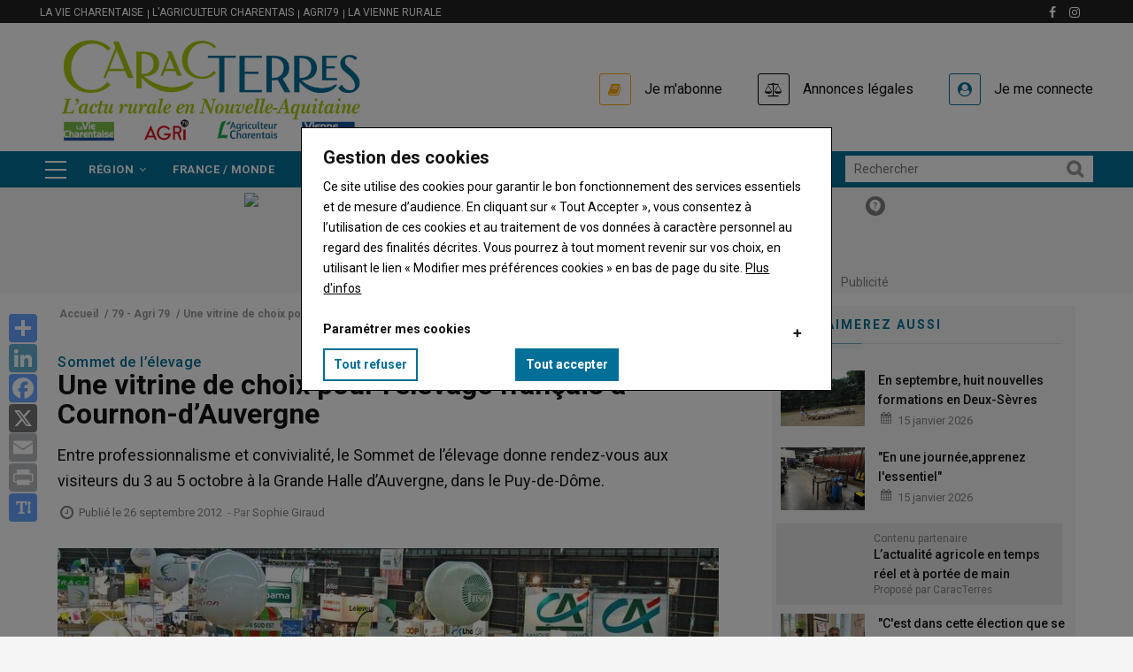

--- FILE ---
content_type: text/html; charset=UTF-8
request_url: https://www.caracterres.fr/une-vitrine-de-choix-pour-lelevage-francais-cournon-dauvergne
body_size: 92310
content:
<!DOCTYPE html>
<html lang="fr" dir="ltr" prefix="og: https://ogp.me/ns#">
  <head>
    <title>Sommet de l’élevage | Une vitrine de choix pour l’élevage français à Cournon-d’Auvergne | Caracterres</title>
    <meta charset="utf-8" />
<script>var _rm = window._rm = window._rm || [];_rm["contentId"] = "4232f152-b691-459f-89d5-ddb7537246e9";</script>
<script>var _mtm = window._mtm = window._mtm || [];_mtm.push({"mtm.startTime": (new Date().getTime()), "event": "mtm.Start"});var d = document, g = d.createElement("script"), s = d.getElementsByTagName("script")[0];g.type = "text/javascript";g.async = true;g.src="https://matomo.reussir.fr/js/container_4jflPrla.js";s.parentNode.insertBefore(g, s);</script>
<meta name="description" content="Entre professionnalisme et convivialité, le Sommet de l’élevage donne rendez-vous aux visiteurs du 3 au 5 octobre à la Grande Halle d’Auvergne, dans le Puy-de-Dôme. ..." />
<link rel="canonical" href="https://www.caracterres.fr/une-vitrine-de-choix-pour-lelevage-francais-cournon-dauvergne" />
<meta name="robots" content="index, follow, max-snippet:-1, max-video-preview:-1, max-image-preview:large" />
<meta property="og:site_name" content="Caracterres" />
<meta property="og:type" content="Article" />
<meta property="og:url" content="https://www.caracterres.fr/une-vitrine-de-choix-pour-lelevage-francais-cournon-dauvergne" />
<meta property="og:title" content="Sommet de l’élevage | Une vitrine de choix pour l’élevage français à Cournon-d’Auvergne" />
<meta property="og:description" content="Entre professionnalisme et convivialité, le Sommet de l’élevage donne rendez-vous aux visiteurs du 3 au 5 octobre à la Grande Halle d’Auvergne, dans le Puy-de-Dôme. ..." />
<meta property="og:image" content="https://medias.reussir.fr/caracterres/styles/facebook/azblob/2023-11/BKVE88KT1_web.jpg?itok=3aeKV8Uv" />
<meta property="og:image:width" content="800" />
<meta property="og:image:height" content="531" />
<meta property="og:locale:alternate" content="fr_FR" />
<meta name="twitter:card" content="summary_large_image" />
<meta name="twitter:title" content="Sommet de l’élevage | Une vitrine de choix pour l’élevage français à Cournon-d’Auvergne" />
<meta name="twitter:description" content="Entre professionnalisme et convivialité, le Sommet de l’élevage donne rendez-vous aux visiteurs du 3 au 5 octobre à la Grande Halle d’Auvergne, dans le Puy-de-Dôme. ..." />
<meta name="twitter:site" content="@reussir" />
<meta name="twitter:creator" content="Sophie Giraud" />
<meta name="twitter:image" content="https://medias.reussir.fr/caracterres/styles/facebook/azblob/2023-11/BKVE88KT1_web.jpg?itok=3aeKV8Uv" />
<meta name="Generator" content="Drupal 10 (https://www.drupal.org)" />
<meta name="MobileOptimized" content="width" />
<meta name="HandheldFriendly" content="true" />
<meta name="viewport" content="width=device-width, initial-scale=1.0" />
<script type="application/ld+json">{"@context":"https://schema.org","@type":"WebSite","name":"Caracterres","url":"https://www.caracterres.fr","sameAs":["https://www.facebook.com/caracterres.fr","https://www.instagram.com/caracterres.fr"],"potentialAction":{"@type":"SearchAction","target":"https://www.caracterres.fr/search?keywords={search_term}","query-input":"required name=search_term"}}</script>
<script type="application/ld+json">{"@context":"https://schema.org","@type":"Organization","url":"https://www.caracterres.fr","logo":"https://www.caracterres.fr/themes/custom/reussir_vinor/images/logos/caracterres_v3.jpg"}</script>
<script type="application/ld+json">{"@context":"https://schema.org","@type":"BreadcrumbList","itemListElement":[{"@type":"ListItem","position":0,"name":"Accueil","item":"https://www.caracterres.fr/"},{"@type":"ListItem","position":1,"name":"79 - Agri 79","item":"https://www.caracterres.fr/region/agri-79"},{"@type":"ListItem","position":2,"name":"Une vitrine de choix pour l’élevage français à Cournon-d’Auvergne","item":"https://www.caracterres.fr/une-vitrine-de-choix-pour-lelevage-francais-cournon-dauvergne"}]}</script>
<script type="application/ld+json">{"@context":"https://schema.org","@type":"NewsArticle","headline":"Une vitrine de choix pour l’élevage français à Cournon-d’Auvergne","description":"Entre professionnalisme et convivialité, le Sommet de l’élevage donne rendez-vous aux visiteurs du 3 au 5 octobre à la Grande Halle d’Auvergne, dans le Puy-de-Dôme.","datePublished":"2012-09-26T17:24:04+02:00","dateModified":"2022-01-18T16:34:23+01:00","image":["https://medias.reussir.fr/caracterres/2023-11/BKVE88KT1_web.jpg"],"author":{"@type":"Person","name":"Sophie Giraud"},"publisher":{"@type":"Organization","name":"Caracterres","logo":{"@type":"ImageObject","url":"https://www.caracterres.fr/themes/custom/reussir_vinor/images/logos/caracterres_v3.jpg"}},"mainEntityOfPage":"https://www.caracterres.fr/une-vitrine-de-choix-pour-lelevage-francais-cournon-dauvergne","isAccessibleForFree":true,"hasPart":[]}</script>
<script type="application/ld+json">[{"@context":"https://schema.org/","@type":"ImageObject","contentUrl":"https://medias.reussir.fr/caracterres/2023-11/BKVE88KT1_web.jpg","creditText":"Pamac","copyrightNotice":"Caracterres"}]</script>
<link rel="icon" href="/themes/custom/reussir_vinor/images/favicons/favicon_reussir.ico" type="image/vnd.microsoft.icon" />
<script>window.a2a_config=window.a2a_config||{};a2a_config.callbacks=[];a2a_config.overlays=[];a2a_config.templates={};window.onload=function(){!function(e){var o=0;function n(t){var s=e("."+t).css("font-size");return parseInt(s,10)}e(".a2a_font_size").on("click",function(){if(0==o){var t=n("post-title");e(".post-title").css("font-size",t+4+"px");var s=n("post-surtitre");e(".post-surtitre").css("font-size",s+4+"px");var i=n("field__item");e(".field__item").css("font-size",i+4+"px"),o++}else if(1==o){t=n("post-title");e(".post-title").css("font-size",t+4+"px");s=n("post-surtitre");e(".post-surtitre").css("font-size",s+4+"px");i=n("field__item");e(".field__item").css("font-size",i+4+"px"),o++}else{t=n("post-title");e(".post-title").css("font-size",t-8+"px");s=n("post-surtitre");e(".post-surtitre").css("font-size",s-8+"px");i=n("field__item");e(".field__item").css("font-size",i-8+"px"),o=0}})}(jQuery)};</script>
<style>.primary-color { color : #016f97 !important; }.primary-color-hover:hover { color : #016f97 !important; }.primary-border { border-color : #016f97 !important; }.primary-border-hover:hover { border-color : #016f97 !important; }.primary-background { background-color : #016f97 !important; }.primary-background-hover:hover { background-color : #016f97 !important; }.secondary-color { color : #aac90c !important; }.secondary-color-hover:hover { color : #aac90c !important; }.secondary-border { border-color : #aac90c !important; }.secondary-border-hover:hover { border-color : #aac90c !important; }.secondary-background { background-color : #aac90c !important; }.secondary-background-hover:hover { background-color : #aac90c !important; }.neutral-color { color : #f5f5f5 !important; }.neutral-color-hover:hover { color : #f5f5f5 !important; }.neutral-border { border-color : #f5f5f5 !important; }.neutral-border-hover:hover { border-color : #f5f5f5 !important; }.neutral-background { background-color : #f5f5f5 !important; }.neutral-background-hover:hover { background-color : #f5f5f5 !important; }.neutral-dark-color { color : #818181 !important; }.neutral-dark-color-hover:hover { color : #818181 !important; }.neutral-dark-border { border-color : #818181 !important; }.neutral-dark-border-hover:hover { border-color : #818181 !important; }.neutral-dark-background { background-color : #818181 !important; }.neutral-dark-background-hover:hover { background-color : #818181 !important; }.newsletter-color { color :  !important; }.newsletter-color-hover:hover { color :  !important; }.newsletter-border { border-color :  !important; }.newsletter-border-hover:hover { border-color :  !important; }.newsletter-background { background-color :  !important; }.newsletter-background-hover:hover { background-color :  !important; }.subscriber-color { color : #fcea5e !important; }.subscriber-color-hover:hover { color : #fcea5e !important; }.subscriber-border { border-color : #fcea5e !important; }.subscriber-border-hover:hover { border-color : #fcea5e !important; }.subscriber-background { background-color : #fcea5e !important; }.subscriber-background-hover:hover { background-color : #fcea5e !important; }.member-color { color : #c5e8e8 !important; }.member-color-hover:hover { color : #c5e8e8 !important; }.member-border { border-color : #c5e8e8 !important; }.member-border-hover:hover { border-color : #c5e8e8 !important; }.member-background { background-color : #c5e8e8 !important; }.member-background-hover:hover { background-color : #c5e8e8 !important; }a:hover, a:focus, .post-surtitre, .node--view-mode-contenu-restreint .post-content .post-surtitre, .node--view-mode-full .post-content .post-surtitre, .node--view-mode-default .post-content .post-surtitre, .node--view-mode-contenu-restreint .post-content .field--name-field-categories .field__item a, .node--view-mode-full .post-content .field--name-field-categories .field__item a, .node--view-mode-default .post-content .field--name-field-categories .field__item a, header.header-v1 .header-bottom .navigation + div .reussir-search-form .button:hover, .topbar .topbar-left .menu--menu-filiere .block-title span::before, .block-views-blockdossier-block-1 .item div .views-field-field-articles ul li a:hover, .block-views-blocksolo-block-1 .item div .views-field-field-articles ul li a:hover, .liste-layout .block-reussir-usine-limited-term-list-block ul li a, blockquote::before, .header-main .menu--account .gva_menu li .agrecot::before, .header-main .menu--account .gva_menu li .agrecot:hover, .header-main .menu--account .gva_menu li .connect::before, .header-main .menu--account .gva_menu li .connect:hover, .accroche, .accroche h2, .outils::before, .outils h3, .avis h3, .question__wrapper::before, .sequence__wrapper::before, .seqFleche__wrapper::before, .lireaussi::before, .seqNum__wrapper::before, .sequence::before, .field--type-file::before, .node--view-mode-contenu-restreint a:hover, .node--view-mode-full a:hover, .node--view-mode-default a:hover, .node--view-mode-contenu-restreint a:focus, .node--view-mode-full a:focus, .node--view-mode-default a:focus, .layout-center--contact-main .block-reussir-contact-block-map-address .encadre__wrapper .col-12__md-4 ul li a, .layout-center--contact-main .contact-section .thumbnail .caption a, .path-search .display-search-results span, .alerte .fa-exclamation-circle {color: #016f97;}article .field--name-body a {box-shadow: inset 0 -2px 0 #016f97;-webkit-transition: all .25s;-moz-transition: all .25s;-ms-transition: all .25s;-o-transition: all .25s;transition: all .25s;}article .field--name-body a:hover, ::-moz-selection, ::selection {background: #016f97;color: white !important;}.block .block-title span, .block .block-title span a, .post-block .post-title a:hover, .post-slider.post-block.v2 .post-inner .post-meta-wrap .post-title a:hover, .nav-tabs.drupal-tabs li.is-active a, .nav-tabs.drupal-tabs li a:hover, .topbar .topbar-left ul.gva_menu li a:hover, .breaking-news .item .post-title a:hover, .gva-offcanvas-inner .close-offcanvas a, .block-views-blockvideo-featured-video a:hover, .footer a:hover, .outils h2, outils h3, .avis h2, avis h3 , .more-link a, .more-link a:hover, .alerte a:hover {color: #016f97!important;}.more-link a:hover {text-decoration: underline;}.node--view-mode-contenu-restreint .post-content .field--name-field-categories .field__item a:hover, .node--view-mode-full .post-content .field--name-field-categories .field__item a:hover, .node--view-mode-default .post-content .field--name-field-categories .field__item a:hover, .liste-layout .block-reussir-usine-limited-term-list-block ul li a:hover, .liste-layout .block-reussir-usine-limited-term-list-block ul li a.active, .block-reussir-remote-rates-block .cotations-slider .slick-dots li.slick-active button, .block-views-blockle-chiffre-homepage-block-1 .view-content-wrap .item, .field--name-field-chiffre, .block-views-blockdossier-block-1 .content, .block-views-blocksolo-block-1 .content, .button, .button--secondary--mini, .layout-center--contact-main .block-reussir-contact-block-map-address .field--name-title::after, .layout-center--contact-main .block-reussir-contact-block-social-links h2.block-title::after, .path-search .display-search-results::after, .alerte {background-color: #016f97;}.node--view-mode-contenu-restreint .post-content .field--name-field-categories .field__item a, .node--view-mode-full .post-content .field--name-field-categories .field__item a, .node--view-mode-default .post-content .field--name-field-categories .field__item a{border: 1px solid #016f97;background-color: #fff;}.views-element-container .payable-article .post-image::after, .views-element-container .payable-article .image::after, .views-element-container .free-article-pad .post-image::after, .views-element-container .free-article-pad .image::after, .views-element-container .paywall-article .post-image::after, .views-element-container .paywall-article .image::after, .block .block-title span::before, #edit-preview, #edit-submit, .button--primary, .portfolio-filter ul.nav-tabs li a.active, .site-source-filter ul.quicktabs-tabs > li.active > a, .list-tags .item-list ul li:hover, .return-top.default:hover, header.header-v1 .breaking-news .title, .block-views-blockdossier-block-1 .item > div .views-field-nothing, block-views-blocksolo-block-1 .item > div .views-field-nothing, .breakingnewsinner:before {background-color: #016f97!important;}.views-element-container .payable-article.subscriber .post-image::after, .views-element-container .payable-article.subscriber .post-thumbnail::after, .views-element-container .payable-article.subscriber .image::after{background-color: #fcea5e!important;}.views-element-container .payable-article.member .post-image::after, .views-element-container .payable-article.member .post-thumbnail::after, .views-element-container .payable-article.member .image::after{background-color: #c5e8e8!important;}.block-reussir-remote-rates-block .cotations-slider .slick-arrow:hover, .block-reussir-remote-rates-block .cotations-slider .slick-arrow:hover::before, .topbar .topbar-left .menu--menu-filiere .block-title span, .button, .button--secondary--mini, #edit-preview, #edit-submit, .button--primary, .header-main .menu--account .gva_menu li .agrecot::before {border-color: #016f97;}.gva-offcanvas-inner .close-offcanvas a {border-color: #016f97!important;}.button:hover, .button--secondary--mini:hover, #edit-preview:hover, #edit-submit:hover, .button--primary:hover {background: #aac90c!important;}.button:hover, .button--secondary--mini:hover, #edit-preview:hover, #edit-submit:hover, .button--primary:hover {border-color: #aac90c!important;}.top-advertisement, .block-reussir-smart-ad-server, .block-reussir-newsletter, .block-views-blockarticle-blocks-block-3, .block-views-blockarticle-blocks-block-4, .block-views-blockarticle-blocks-block-12, .block-views-blockarticle-category-blocks-like-too, .block-views-blockarticle-category-blocks-like-too-2, .block-views-blockvideo-block-1, .liste-layout .block-reussir-usine-limited-term-list-block ul li a, blockquote, .accroche, .encadre, .outils, .avis, .question__wrapper, .sequence__wrapper {background-color: #f5f5f5;}.top-advertisement, .block-reussir-smart-ad-server, .block-views-blockarticle-blocks-block-3 .post-created, .block-views-blockarticle-blocks-block-4 .post-created, .block-views-blockarticle-blocks-block-12 .post-created, .block-views-blockarticle-category-blocks-like-too .post-created, .block-views-blockarticle-category-blocks-like-too-2 .post-created, .node--view-mode-contenu-restreint .post-content .post-meta .field--name-field-auteur, .node--view-mode-full .post-content .post-meta .field--name-field-auteur, .node--view-mode-default .post-content .post-meta .field--name-field-auteur, .node--view-mode-contenu-restreint .post-content .post-thumbnail, .node--view-mode-full .post-content .post-thumbnail, .node--view-mode-default .post-content .post-thumbnail, .post-created, .block-views-blockvideo-featured-video, blockquote, p.note {color: #818181;}.block .block-title span::before {box-shadow: 2px 2px 6px #016f97!important;}.node--view-mode-contenu-restreint .post-content .field--name-field-categories .field__item a:hover, .node--view-mode-full .post-content .field--name-field-categories .field__item a:hover, .node--view-mode-default .post-content .field--name-field-categories .field__item a:hover, .liste-layout .block-reussir-usine-limited-term-list-block ul li a.active, .list-tags .item-list ul li a:hover, .block-views-blockvideo-featured-video, .block-views-blockvideo-featured-video .block-title span, .block-views-blockvideo-featured-video a {color: #f5f5f5!important;}.video-block .image a:before {color: #f5f5f5!important;border: 2px solid #f5f5f5;}.video-block .image a:hover:before {color: #016f97!important;border: 2px solid #016f97;}.block-reussir-smart-ad-server .native .post-block .post-content .post-categories a, .block-views-blockvideo-block-1 .post-more a, header.header-v1 .header-bottom .main-menu ul.gva-menu li:hover a, header.header-v1 .header-bottom .main-menu ul.gva_menu li:hover a {color: #016f97!important;}header.header-v1 .header-bottom .main-menu .menu-burger ul.gva_menu li:hover, .souspapier {background-color : #aac90c!important;}.field--name-body .accroche h2::before, .field--name-body .accroche h2::after {box-shadow: 2px 2px 6px #016f97;background: #016f97;}.block-views-blockvideo-block-video-solo-primary-background, .block-views-blockvideo-block-video-solo-primary-background h2, .block-views-blockvideo-block-video-solo-primary-background a {background: #016f97!important;color: white !important;}.block-views-blockvideo-block-video-solo-primary-background {padding: 0 10px;}.block-views-blockvideo-block-video-solo-primary-background .block-title span a, .block-views-blockvideo-block-video-solo-primary-background .post-more a {color: white !important;}.block-views-blockvideo-block-video-solo-primary-background .block-title span::before {background: white !important;}.block-views-blockvideo-block-video-solo-primary-background .block-title span::before {box-shadow: 2px 2px 6px white !important;}.block-views-blockvideo-block-video-solo-primary-background .post-more {float: right;font-size: 15px;font-weight: 500;line-height: 24px;color: white;}.block-quotes-sidebar .quote, .block-quotes-multiple-call-sidebar .quote {color: #016f97!important;}.block-quotes-sidebar .cotations-button, .block-quotes-multiple-call-sidebar .cotations-button, .annonces-legales .cf, .annonces-legales h2.title, .annonces-legales .buttonlink, .annonces-legales .help, .legalplus-numeric-metadatas, .legalplus-group-title {background-color: #016f97!important;}.annonces-legales h2.title:before {border-color: #016f97transparent transparent transparent !important;}.block-quotes-sidebar .product a:hover, .block-quotes-multiple-call-sidebar .product a:hover {color: #016f97;}table > thead {border-bottom-color: #016f97!important;}.stickybar-footer {background-color: #fcea5e!important;}.stickybar-footer .block-content .field--name-field-titre {color: #000000 !important;}.stickybar-footer .block-content .field--name-field-lien a, .stickybar-footer .block-content .field--name-field-lien a:hover {background-color: unset !important;;color: #000000 !important;;text-decoration: underline #000000 !important;}div.ck-source-editing-area textarea {overflow: auto;}
</style>

    <link rel="stylesheet" media="all" href="/sites/caracterres/files/css/css_R1pO9hmEsxR0UCKjKa2czA1F1Pe8IAagGJagP9ZEzWA.css?delta=0&amp;language=fr&amp;theme=reussir_vinor&amp;include=eJxti2sKAyEMhC9kzZEkanYJq8li1OLtW0opS9k_8_iYwZy7oizAb_BbU-mORkiqB9Pb6lkYJRHcwRCxkdtxMlqYLNrgWrwdLD7ThqP0v1nRiOVhfRWW3TUaZtxCqidc8o_fnmxZpwoRjdxkehp81FfNo9ALArRXnw" />
<link rel="stylesheet" media="all" href="/sites/caracterres/files/css/css_QKwt018xIM_9D0UKdWMvtL6jDWzJtoCxpApSO7Y5vv4.css?delta=1&amp;language=fr&amp;theme=reussir_vinor&amp;include=eJxti2sKAyEMhC9kzZEkanYJq8li1OLtW0opS9k_8_iYwZy7oizAb_BbU-mORkiqB9Pb6lkYJRHcwRCxkdtxMlqYLNrgWrwdLD7ThqP0v1nRiOVhfRWW3TUaZtxCqidc8o_fnmxZpwoRjdxkehp81FfNo9ALArRXnw" />
<link rel="stylesheet" media="all" href="//fonts.googleapis.com/css?family=Roboto:400,500,700" />

    <script type="application/json" data-drupal-selector="drupal-settings-json">{"path":{"baseUrl":"\/","pathPrefix":"","currentPath":"node\/1115","currentPathIsAdmin":false,"isFront":false,"currentLanguage":"fr"},"pluralDelimiter":"\u0003","suppressDeprecationErrors":true,"eu_cookie_compliance":{"cookie_policy_version":"1.0.0","popup_enabled":true,"popup_agreed_enabled":false,"popup_hide_agreed":false,"popup_clicking_confirmation":false,"popup_scrolling_confirmation":false,"popup_html_info":"\u003Cdiv aria-labelledby=\u0022popup-text\u0022  class=\u0022eu-cookie-compliance-banner eu-cookie-compliance-banner-info eu-cookie-compliance-banner--categories\u0022\u003E\n  \u003Cdiv class=\u0022popup-content info eu-cookie-compliance-content\u0022\u003E\n        \u003Cdiv id=\u0022popup-text\u0022 class=\u0022eu-cookie-compliance-message\u0022 role=\u0022document\u0022\u003E\n      \u003Ch3\u003EGestion des cookies\u003C\/h3\u003E\u003Cp\u003ECe site utilise des cookies pour garantir le bon fonctionnement des services essentiels et de mesure d\u2019audience. En cliquant sur \u00ab Tout Accepter \u00bb, vous consentez \u00e0 l\u2019utilisation de ces cookies et au traitement de vos donn\u00e9es \u00e0 caract\u00e8re personnel au regard des finalit\u00e9s d\u00e9crites. Vous pourrez \u00e0 tout moment revenir sur vos choix, en utilisant le lien \u00ab Modifier mes pr\u00e9f\u00e9rences cookies \u00bb en bas de page du site.\u0026nbsp;\u003Ca href=\u0022https:\/\/www.reussir.fr\/politique-de-confidentialite\u0022 target=\u0022_blank\u0022 title=\u0022Politique de confidentialit\u00e9\u0022\u003EPlus d\u0027infos\u003C\/a\u003E\u003C\/p\u003E\u003Cp\u003E\u0026nbsp;\u003C\/p\u003E\u003Cdiv\u003E\u003Ch4\u003EParam\u00e9trer mes cookies\u003C\/h4\u003E\u003C\/div\u003E\n          \u003C\/div\u003E\n\n          \u003Cdiv id=\u0022eu-cookie-compliance-categories\u0022 class=\u0022eu-cookie-compliance-categories\u0022\u003E\n                  \u003Cdiv class=\u0022eu-cookie-compliance-category\u0022\u003E\n            \u003Cdiv\u003E\n              \u003Cinput type=\u0022checkbox\u0022 name=\u0022cookie-categories\u0022 class=\u0022eu-cookie-compliance-category-checkbox\u0022 id=\u0022cookie-category-cookies_main\u0022\n                     value=\u0022cookies_main\u0022\n                      checked                       disabled  \u003E\n              \u003Clabel for=\u0022cookie-category-cookies_main\u0022\u003EFonctionnement technique - (obligatoire)\u003C\/label\u003E\n            \u003C\/div\u003E\n                          \u003Cdiv class=\u0022eu-cookie-compliance-category-description\u0022\u003ECes cookies, indispensables \u00e0 la navigation, garantissent le bon fonctionnement, l\u2019optimisation technique, et la mesure d\u2019audience de fa\u00e7on anonyme. Ils vous permettent d\u2019utiliser les principales fonctionnalit\u00e9s et de s\u00e9curiser votre connexion.\r\nCette finalit\u00e9 est requise par notre site pour fonctionner normalement et ne peut pas \u00eatre d\u00e9sactiv\u00e9e.\u003C\/div\u003E\n                      \u003C\/div\u003E\n                  \u003Cdiv class=\u0022eu-cookie-compliance-category\u0022\u003E\n            \u003Cdiv\u003E\n              \u003Cinput type=\u0022checkbox\u0022 name=\u0022cookie-categories\u0022 class=\u0022eu-cookie-compliance-category-checkbox\u0022 id=\u0022cookie-category-cookies_ad\u0022\n                     value=\u0022cookies_ad\u0022\n                      checked                       \u003E\n              \u003Clabel for=\u0022cookie-category-cookies_ad\u0022\u003ECookies publicitaires\u003C\/label\u003E\n            \u003C\/div\u003E\n                          \u003Cdiv class=\u0022eu-cookie-compliance-category-description\u0022\u003ECes cookies sont uniquement destin\u00e9s \u00e0 mesurer la performance des campagnes publicitaires de fa\u00e7on anonyme.\u003C\/div\u003E\n                      \u003C\/div\u003E\n                          \u003Cdiv class=\u0022eu-cookie-compliance-categories-buttons\u0022\u003E\n            \u003Cbutton type=\u0022button\u0022\n                    class=\u0022eu-cookie-compliance-save-preferences-button \u0022\u003ESauvegarder vos pr\u00e9f\u00e9rences\u003C\/button\u003E\n          \u003C\/div\u003E\n              \u003C\/div\u003E\n    \n    \u003Cdiv id=\u0022popup-buttons\u0022 class=\u0022eu-cookie-compliance-buttons eu-cookie-compliance-has-categories\u0022\u003E\n            \u003Cbutton type=\u0022button\u0022 class=\u0022agree-button eu-cookie-compliance-default-button\u0022\u003ETout accepter\u003C\/button\u003E\n              \u003Cbutton type=\u0022button\u0022 class=\u0022eu-cookie-withdraw-button visually-hidden\u0022\u003ERetirer mon consentement\u003C\/button\u003E\n          \u003C\/div\u003E\n  \u003C\/div\u003E\n\u003C\/div\u003E","use_mobile_message":false,"mobile_popup_html_info":"\u003Cdiv aria-labelledby=\u0022popup-text\u0022  class=\u0022eu-cookie-compliance-banner eu-cookie-compliance-banner-info eu-cookie-compliance-banner--categories\u0022\u003E\n  \u003Cdiv class=\u0022popup-content info eu-cookie-compliance-content\u0022\u003E\n        \u003Cdiv id=\u0022popup-text\u0022 class=\u0022eu-cookie-compliance-message\u0022 role=\u0022document\u0022\u003E\n      \n          \u003C\/div\u003E\n\n          \u003Cdiv id=\u0022eu-cookie-compliance-categories\u0022 class=\u0022eu-cookie-compliance-categories\u0022\u003E\n                  \u003Cdiv class=\u0022eu-cookie-compliance-category\u0022\u003E\n            \u003Cdiv\u003E\n              \u003Cinput type=\u0022checkbox\u0022 name=\u0022cookie-categories\u0022 class=\u0022eu-cookie-compliance-category-checkbox\u0022 id=\u0022cookie-category-cookies_main\u0022\n                     value=\u0022cookies_main\u0022\n                      checked                       disabled  \u003E\n              \u003Clabel for=\u0022cookie-category-cookies_main\u0022\u003EFonctionnement technique - (obligatoire)\u003C\/label\u003E\n            \u003C\/div\u003E\n                          \u003Cdiv class=\u0022eu-cookie-compliance-category-description\u0022\u003ECes cookies, indispensables \u00e0 la navigation, garantissent le bon fonctionnement, l\u2019optimisation technique, et la mesure d\u2019audience de fa\u00e7on anonyme. Ils vous permettent d\u2019utiliser les principales fonctionnalit\u00e9s et de s\u00e9curiser votre connexion.\r\nCette finalit\u00e9 est requise par notre site pour fonctionner normalement et ne peut pas \u00eatre d\u00e9sactiv\u00e9e.\u003C\/div\u003E\n                      \u003C\/div\u003E\n                  \u003Cdiv class=\u0022eu-cookie-compliance-category\u0022\u003E\n            \u003Cdiv\u003E\n              \u003Cinput type=\u0022checkbox\u0022 name=\u0022cookie-categories\u0022 class=\u0022eu-cookie-compliance-category-checkbox\u0022 id=\u0022cookie-category-cookies_ad\u0022\n                     value=\u0022cookies_ad\u0022\n                      checked                       \u003E\n              \u003Clabel for=\u0022cookie-category-cookies_ad\u0022\u003ECookies publicitaires\u003C\/label\u003E\n            \u003C\/div\u003E\n                          \u003Cdiv class=\u0022eu-cookie-compliance-category-description\u0022\u003ECes cookies sont uniquement destin\u00e9s \u00e0 mesurer la performance des campagnes publicitaires de fa\u00e7on anonyme.\u003C\/div\u003E\n                      \u003C\/div\u003E\n                          \u003Cdiv class=\u0022eu-cookie-compliance-categories-buttons\u0022\u003E\n            \u003Cbutton type=\u0022button\u0022\n                    class=\u0022eu-cookie-compliance-save-preferences-button \u0022\u003ESauvegarder vos pr\u00e9f\u00e9rences\u003C\/button\u003E\n          \u003C\/div\u003E\n              \u003C\/div\u003E\n    \n    \u003Cdiv id=\u0022popup-buttons\u0022 class=\u0022eu-cookie-compliance-buttons eu-cookie-compliance-has-categories\u0022\u003E\n            \u003Cbutton type=\u0022button\u0022 class=\u0022agree-button eu-cookie-compliance-default-button\u0022\u003ETout accepter\u003C\/button\u003E\n              \u003Cbutton type=\u0022button\u0022 class=\u0022eu-cookie-withdraw-button visually-hidden\u0022\u003ERetirer mon consentement\u003C\/button\u003E\n          \u003C\/div\u003E\n  \u003C\/div\u003E\n\u003C\/div\u003E","mobile_breakpoint":768,"popup_html_agreed":false,"popup_use_bare_css":true,"popup_height":"auto","popup_width":"100%","popup_delay":0,"popup_link":"https:\/\/www.reussir.fr\/politique-de-confidentialite","popup_link_new_window":true,"popup_position":false,"fixed_top_position":true,"popup_language":"fr","store_consent":false,"better_support_for_screen_readers":false,"cookie_name":"","reload_page":false,"domain":"","domain_all_sites":true,"popup_eu_only":false,"popup_eu_only_js":false,"cookie_lifetime":180,"cookie_session":0,"set_cookie_session_zero_on_disagree":0,"disagree_do_not_show_popup":false,"method":"categories","automatic_cookies_removal":true,"allowed_cookies":"cookies_main:SSES*\r\ncookies_main:SES*\r\ncookies_main:page_visited\r\ncookies_main:_ga\r\ncookies_main:_gid\r\ncookies_main:_dc_gtm_UA-*\r\ncookies_main:_gat_UA-*\r\ncookies_main:_poool\r\ncookies_main:smcx_0_last_shown_at\r\ncookies_ad:_gali","withdraw_markup":"\u003Cbutton type=\u0022button\u0022 class=\u0022eu-cookie-withdraw-tab\u0022\u003EGestion des cookies\u003C\/button\u003E\n\u003Cdiv aria-labelledby=\u0022popup-text\u0022 class=\u0022eu-cookie-withdraw-banner\u0022\u003E\n  \u003Cdiv class=\u0022popup-content info eu-cookie-compliance-content\u0022\u003E\n    \u003Cdiv id=\u0022popup-text\u0022 class=\u0022eu-cookie-compliance-message\u0022 role=\u0022document\u0022\u003E\n      \u003Ch3\u003EGestion des cookies\u003C\/h3\u003E\u003Cp\u003ESupprimer mes pr\u00e9f\u00e9rences cookies et me laisser en choisir de nouvelles :\u003C\/p\u003E\n    \u003C\/div\u003E\n    \u003Cdiv id=\u0022popup-buttons\u0022 class=\u0022eu-cookie-compliance-buttons\u0022\u003E\n      \u003Cbutton type=\u0022button\u0022 class=\u0022eu-cookie-withdraw-button \u0022\u003ERetirer mon consentement\u003C\/button\u003E\n    \u003C\/div\u003E\n  \u003C\/div\u003E\n\u003C\/div\u003E","withdraw_enabled":false,"reload_options":0,"reload_routes_list":"","withdraw_button_on_info_popup":false,"cookie_categories":["cookies_main","cookies_ad"],"cookie_categories_details":{"cookies_main":{"uuid":"abdd3b99-0973-452a-bf85-cf6ab79e7fde","langcode":"fr","status":true,"dependencies":[],"id":"cookies_main","label":"Fonctionnement technique - (obligatoire)","description":"Ces cookies, indispensables \u00e0 la navigation, garantissent le bon fonctionnement, l\u2019optimisation technique, et la mesure d\u2019audience de fa\u00e7on anonyme. Ils vous permettent d\u2019utiliser les principales fonctionnalit\u00e9s et de s\u00e9curiser votre connexion.\r\nCette finalit\u00e9 est requise par notre site pour fonctionner normalement et ne peut pas \u00eatre d\u00e9sactiv\u00e9e.","checkbox_default_state":"required","weight":-9},"cookies_ad":{"uuid":"ab95456b-dd8d-49c6-a549-ce4b6cf28b14","langcode":"fr","status":true,"dependencies":[],"id":"cookies_ad","label":"Cookies publicitaires","description":"Ces cookies sont uniquement destin\u00e9s \u00e0 mesurer la performance des campagnes publicitaires de fa\u00e7on anonyme.","checkbox_default_state":"checked","weight":-7}},"enable_save_preferences_button":true,"cookie_value_disagreed":"0","cookie_value_agreed_show_thank_you":"1","cookie_value_agreed":"2","containing_element":"body","settings_tab_enabled":false,"olivero_primary_button_classes":"","olivero_secondary_button_classes":"","close_button_action":"close_banner","open_by_default":true,"modules_allow_popup":true,"hide_the_banner":false,"geoip_match":true,"unverified_scripts":[]},"smartAdServer":{"domain":"\/\/www14.smartadserver.com","networkId":"3053","siteId":"217716","pageId":"912970","formatListIds":"64621,64525,64527,64528,64529,64531,79257"},"ajaxTrustedUrl":{"form_action_p_pvdeGsVG5zNF_XLGPTvYSKCf43t8qZYSwcfZl2uzM":true},"statistics":{"data":{"nid":"1115"},"url":"\/modules\/contrib\/statistics\/statistics.php"},"user":{"uid":0,"permissionsHash":"359780164420d1d58b915b9cc3cc86a125ea9f9382b12b4d01cf45dabd387922"}}</script>
<script src="/sites/caracterres/files/js/js_56Aq79KDKiXK2c2_FW1ip7Hg2HGzicZqjR0VodTd5-o.js?scope=header&amp;delta=0&amp;language=fr&amp;theme=reussir_vinor&amp;include=eJx1jlEOAiEMRC-0LkcidWGxSSmkLRhur3ENmo3-zbw3HwMhWAEeDt5h3aWwLQk6gvqOXMQlKlegi9og5LRIbKoofsvVfeXJIxva8AG1Egz3G8-1ZhDzELxG6VHcq097HNipNEG9nfCfX4dEVoMkkE_c7mgWZXlaQzXc1AVpFWj9kAcwHHCb"></script>
<script src="//ced.sascdn.com/tag/3053/smart.js" async></script>
<script src="/modules/custom/reussir_smart_ad_server/js/consent-string.js?v=2.x" aysnc></script>
<script src="/sites/caracterres/files/js/js_c239JyrbOGUwyF007ErmBGk2CUh27XShDA1rlLb7kvk.js?scope=header&amp;delta=3&amp;language=fr&amp;theme=reussir_vinor&amp;include=eJx1jlEOAiEMRC-0LkcidWGxSSmkLRhur3ENmo3-zbw3HwMhWAEeDt5h3aWwLQk6gvqOXMQlKlegi9og5LRIbKoofsvVfeXJIxva8AG1Egz3G8-1ZhDzELxG6VHcq097HNipNEG9nfCfX4dEVoMkkE_c7mgWZXlaQzXc1AVpFWj9kAcwHHCb"></script>


    

        
          <style class="customize"></style>
    
          <style type="text/css">
        .topbar .topbar-right>div { white-space:nowrap; }.breaking-news .item .post-title::before { content : '\002794';}
      </style>
     
  </head>
    <body class="layout-no-sidebars not-preloader boxed path-node node--type-article">
    <a href="#main-content" class="visually-hidden focusable">
      Aller au contenu principal
    </a>
    
      <div class="dialog-off-canvas-main-canvas" data-off-canvas-main-canvas>
    <div class="body-page">
	      <header id="header" class="header-v1">

  <div class="stickybar">
    <div class="container">
        <div class="row">
            <div class="sticky">
                            </div>
        </div>
    </div>
</div>  <div class="topbar">
  <div class="container">
    <div class="row">

      <div class="topbar-left col-sm-8 col-xs-12 hidden-xs">
                    <div>
    <nav role="navigation" aria-labelledby="block-menufiliere-menu" id="block-menufiliere" class="block block-menu navigation menu--menu-filiere">
          
  
  <h2  class="visually-hidden block-title" id="block-menufiliere-menu"><span>Menu filière</span></h2>
  
  <div class="block-content">
                 
              <ul class="gva_menu">
        
            <li  class="menu-item">
        <a href="/region/la-vie-charentaise" target="_self" data-drupal-link-system-path="taxonomy/term/985">La vie Charentaise</a>
        
      </li>
    
            <li  class="menu-item">
        <a href="/region/agriculteur-charentais" target="_self" data-drupal-link-system-path="taxonomy/term/986">L&#039;Agriculteur Charentais</a>
        
      </li>
    
            <li  class="menu-item">
        <a href="/region/agri-79" target="_self" data-drupal-link-system-path="taxonomy/term/987">Agri79</a>
        
      </li>
    
            <li  class="menu-item">
        <a href="/region/vienne-rurale" target="_self" data-drupal-link-system-path="taxonomy/term/988">La Vienne Rurale</a>
        
      </li>
        </ul>
  


        </div>  
</nav>

  </div>

              </div>

      <div class="topbar-right col-sm-4 col-xs-12">
        <div class="social-list">
                      <a href="https://www.facebook.com/caracterres.fr" target="_blank"><i class="fa fa-facebook"></i></a>
                                                    <a href="https://www.instagram.com/caracterres.fr" target="_blank"><i class="fa fa-instagram"></i></a>
                                                                                        </div>

        <div class="gva-account-region hidden hidden-xs">
          <span class="icon"><i class="fa fa-user"></i></span>
          <div class="search-content">
            <div class="content-inner">
                                                <div class="mess-login text-center">Welcome <span class="text-theme">Anonyme</span></div>
                                          </div>
          </div>
        </div>

      </div>
    </div>
  </div>
</div>

      <div class="background-advertisement">
      <div class="container clearfix">
        <div class="content-inner">  <div>
    <div id="block-adsmarttagblock-2" class="block block-reussir-smart-ad-server block-ad-smart-tag no-title">
  
    
      <div class="content block-content">
      <div id="sas_64528" data-smart-ad-server></div>
    </div>
  </div>

  </div>
</div>
      </div>
    </div>
  
  <div class="header-main">
    <div class="container">
      <div class="header-main-inner">
        <div class="row">
          <div class="col-lg-4 col-xs-12">
                            <div>
    <div id="block-reussir-vinor-branding" class="clearfix site-branding block block-system block-system-branding-block no-title">
  
    
        <a href="/" title="Accueil" rel="home" class="site-branding-logo padding-top-20">
        
        <img src="/themes/custom/reussir_vinor/images/logos/caracterres_v3.jpg" alt="Accueil" />
        
    </a>
        <div class="site-branding__text">
              <div class="site-branding__name">
          <a href="/" title="Accueil" rel="home">Caracterres</a>
        </div>
                    <div class="site-branding__slogan">Avec son contenu très diversifié, ce site vous accompagne dans votre quotidien professionnel.</div>
          </div>
  </div>

  </div>

                      </div>

          <div class="col-lg-8 col-xs-12 header-right">
                          <div class="header-right-inner">
                  <div>
    <nav role="navigation" aria-labelledby="block-reussir-vinor-account-menu-menu" id="block-reussir-vinor-account-menu" class="block block-menu navigation menu--account">
          
  
  <h2  class="visually-hidden block-title" id="block-reussir-vinor-account-menu-menu"><span>User account menu</span></h2>
  
  <div class="block-content">
                 
              <ul class="gva_menu">
        
            <li  class="menu-item">
        <a href="https://boutique.caracterres.fr" target="_self" class="abonne">Je m&#039;abonne</a>
        
      </li>
    
            <li  class="menu-item">
        <a href="/annonces-legales" class="annonces-legales" data-drupal-link-system-path="annonces-legales">Annonces légales</a>
        
      </li>
    
            <li  class="menu-item">
        <a href="/user/login" target="_self" rel="nofollow" class="connect" title="not-logged-login" data-drupal-link-system-path="user/login">Je me connecte</a>
        
      </li>
        </ul>
  


        </div>  
</nav>

  </div>

              </div>
                      </div>
        </div>
      </div>
    </div>
  </div>

  <div class="header-bottom gv-sticky-menu">
    <div class="main-menu primary-background">
      <div class="container">
        <div class="row">
          <div class="col-xs-12 area-main-menu">
            <div class="area-inner menu-hover">

              <div class="gva-offcanvas-inner">
                <div class="close-offcanvas hidden-lg hidden-md">
                  <a>
                    <i class="fa fa-times"></i>
                  </a>
                </div>
                                    <div>
    <nav role="navigation" aria-labelledby="block-navigationprincipale-menu" id="block-navigationprincipale" class="block block-menu navigation menu--main">
          
  
  <h2  class="visually-hidden block-title" id="block-navigationprincipale-menu"><span>Navigation principale</span></h2>
  
  <div class="block-content">
                 
<div class="gva-navigation">

              <ul class="clearfix gva_menu gva_menu_main">
                                      <li  class="menu-item menu-item--expanded ">
        <a href="/region">
                    Région
                      <span class="icaret nav-plus fa fa-angle-down"></span>
            
        </a>
          
                                <ul class="menu sub-menu">
                                      <li  class="menu-item">
        <a href="/region/la-vie-charentaise">
                    16 - La Vie Charentaise
            
        </a>
          
              </li>
                                  <li  class="menu-item">
        <a href="/region/agriculteur-charentais">
                    17 - L&#039;Agriculteur Charentais
            
        </a>
          
              </li>
                                  <li  class="menu-item">
        <a href="/region/agri-79">
                    79 - Agri79
            
        </a>
          
              </li>
                                  <li  class="menu-item">
        <a href="/region/vienne-rurale">
                    86 - Vienne Rurale
            
        </a>
          
              </li>
        </ul>
  
              </li>
                                  <li  class="menu-item ">
        <a href="/france-monde">
                    France / Monde
            
        </a>
          
              </li>
                                  <li  class="menu-item ">
        <a href="/elevage">
                    Elevage
            
        </a>
          
              </li>
                                  <li  class="menu-item ">
        <a href="/cultures-viticulture">
                    Cultures et viticulture
            
        </a>
          
              </li>
                                  <li  class="menu-item ">
        <a href="/materiel">
                    Matériel
            
        </a>
          
              </li>
                                  <li  class="menu-item ">
        <a href="/reglementation-0">
                    Réglementation
            
        </a>
          
              </li>
        </ul>
  

</div>

        </div>  
</nav>
<div id="block-reussirsearchformblock" class="block block-reussir-search block-reussir-search-block no-title">
  
    
      <div class="content block-content">
      <form class="reussir-search-form" data-drupal-selector="reussir-search-form" action="/une-vitrine-de-choix-pour-lelevage-francais-cournon-dauvergne" method="post" id="reussir-search-form" accept-charset="UTF-8">
  <div class="reussir-search__input-submit js-form-wrapper form-wrapper" data-drupal-selector="edit-search-wrapper" id="edit-search-wrapper"><div class="js-form-item form-item js-form-type-search form-item-search js-form-item-search form-no-label">
        <input placeholder="Rechercher" data-drupal-selector="edit-search" type="search" id="edit-search" name="search" value="" size="60" maxlength="128" class="form-search" />

        </div>
<input class="fa button js-form-submit form-submit" data-drupal-selector="edit-submit" type="submit" id="edit-submit--2" name="op" value="" />
</div>
<input autocomplete="off" data-drupal-selector="form-b2koczu7mh2sfnedlmhrkd0ftzs07x9j-zah84xyf-0" type="hidden" name="form_build_id" value="form-b2KOCZU7Mh2SFneDLmhRkD0FtZs07x9J_zAh84xyF_0" />
<input data-drupal-selector="edit-reussir-search-form" type="hidden" name="form_id" value="reussir_search_form" />

</form>

    </div>
  </div>

  </div>

                                                  <div class="hidden-lg hidden-md">
                      <div>
    <div class="views-element-container block block-views block-views-blockcategories-block-3 no-title" id="block-views-block-categories-block-3">
  
    
      <div class="content block-content">
      <div><div class="gva-navigation js-view-dom-id-d2c45a82e79c25b0fd88d886d4a354e0462d1dc4375185646e4290df6f917a89">
  
  
  

  
  
  

    

  
  

  
  
</div>
</div>

    </div>
  </div>
<nav role="navigation" aria-labelledby="block-menuautres-menu" id="block-menuautres" class="menu-burger block block-menu navigation menu--menu-autres">
          
  
  <h2  class="visually-hidden block-title" id="block-menuautres-menu"><span>Menu autres</span></h2>
  
  <div class="block-content">
                 
              <ul class="gva_menu">
        
            <li  class="menu-item">
        <a href="/dossiers" data-drupal-link-system-path="dossiers">Dossiers</a>
        
      </li>
    
            <li  class="menu-item">
        <a href="/videos" data-drupal-link-system-path="videos">Vidéos</a>
        
      </li>
    
            <li  class="menu-item">
        <a href="/petites-annonces" data-drupal-link-system-path="petites-annonces">Petites annonces</a>
        
      </li>
    
            <li  class="menu-item">
        <a href="/contacts" data-drupal-link-system-path="node/7">Contacts</a>
        
      </li>
        </ul>
  


        </div>  
</nav>

  </div>

                  </div>
                                              </div>

              <div id="menu-bar" class="menu-bar mobile hidden-lg hidden-md">
                <span class="one"></span>
                <span class="two"></span>
                <span class="three"></span>
              </div>

                              <div class="menu-another hidden-xs hidden-sm">
                  <div id="menu-bar-another" class="menu-bar">
                    <span class="one"></span>
                    <span class="two"></span>
                    <span class="three"></span>
                  </div>
                  <div class="content-inner">
                      <div>
    <div class="views-element-container block block-views block-views-blockcategories-block-3 no-title" id="block-views-block-categories-block-3">
  
    
      <div class="content block-content">
      <div><div class="gva-navigation js-view-dom-id-d2c45a82e79c25b0fd88d886d4a354e0462d1dc4375185646e4290df6f917a89">
  
  
  

  
  
  

    

  
  

  
  
</div>
</div>

    </div>
  </div>
<nav role="navigation" aria-labelledby="block-menuautres-menu" id="block-menuautres" class="menu-burger block block-menu navigation menu--menu-autres">
          
  
  <h2  class="visually-hidden block-title" id="block-menuautres-menu"><span>Menu autres</span></h2>
  
  <div class="block-content">
                 
              <ul class="gva_menu">
        
            <li  class="menu-item">
        <a href="/dossiers" data-drupal-link-system-path="dossiers">Dossiers</a>
        
      </li>
    
            <li  class="menu-item">
        <a href="/videos" data-drupal-link-system-path="videos">Vidéos</a>
        
      </li>
    
            <li  class="menu-item">
        <a href="/petites-annonces" data-drupal-link-system-path="petites-annonces">Petites annonces</a>
        
      </li>
    
            <li  class="menu-item">
        <a href="/contacts" data-drupal-link-system-path="node/7">Contacts</a>
        
      </li>
        </ul>
  


        </div>  
</nav>

  </div>

                  </div>
                </div>
              
              
            </div>
          </div>
        </div>
      </div>
    </div>
  </div>

      <div class="top-advertisement">
      <div class="container clearfix">
        <div class="content-inner">  <div>
    <div id="block-adsmarttagblock-3" class="pub_megaskyscraper block block-reussir-smart-ad-server block-ad-smart-tag no-title">
  
    
      <div class="content block-content">
      <div id="sas_64531" data-smart-ad-server></div>
    </div>
  </div>
<div id="block-adsmarttagblock" class="block block-reussir-smart-ad-server block-ad-smart-tag no-title">
  
    
      <div class="content block-content">
      <div id="sas_64525" data-smart-ad-server></div><span class="ad-tag-suffix">Publicité</span>
    </div>
  </div>

  </div>
</div>
      </div>
    </div>
  
  
  

</header>

   
 

  <div class="help show">
    <div class="container">
      <div class="control-panel"><i class="fa fa-cogs"></i></div>
      <div class="content-inner">
          <div>
    <div data-drupal-messages-fallback class="hidden"></div>

  </div>

      </div>
    </div>
  </div>

<div class="clearfix"></div>


<div class="clearfix"></div>

	<div role="main" class="main main-page">
		<div id="content" class="content content-full">
			<div class="container">
				
<div class="content-main-inner">
	<div class="row">
		
				 

		<div id="page-main-content" class="main-content col-md-12 col-xs-12">

			<div class="main-content-inner">
				
				
									<div class="content-main">
						  <div>
    <div id="block-addtoanybuttons" class="block block-addtoany block-addtoany-block no-title">
  
    
      <div class="content block-content">
      <span class="a2a_kit a2a_kit_size_32 addtoany_list" data-a2a-url="https://www.caracterres.fr/une-vitrine-de-choix-pour-lelevage-francais-cournon-dauvergne" data-a2a-title="Articles"><a class="a2a_dd addtoany_share" href="https://www.addtoany.com/share#url=https%3A%2F%2Fwww.caracterres.fr%2Fune-vitrine-de-choix-pour-lelevage-francais-cournon-dauvergne&amp;title=Articles"></a><a class="a2a_button_linkedin" target="_blank" href="/#linkedin" rel="nofollow noopener" title="Partager sur Linkedin"></a><a class="a2a_button_facebook" target="_blank" href="/#facebook" rel="nofollow noopener" title="Partager sur Facebook"></a><a class="a2a_button_x" target="_blank" href="/#twitter" rel="nofollow noopener" title="Partager sur X"></a><a class="a2a_button_email" target="_blank" href="/#email" rel="nofollow noopener" title="email"></a><a class="a2a_button_print" target="" href="/#print" rel="nofollow" title="Imprimer"></a><a class="fa fa-text-height font-size" rel="nofollow" title="Taille de caractère"></a></span>

    </div>
  </div>
<div id="block-reussir-vinor-content" class="block block-system block-system-main-block no-title">
  
    
      <div class="content block-content">
      <div class="liste-layout">
  <div class="content content-full">
    <div class="container">
                                              
      <div class="row row-layout-left-right">

                                  
                  <div class="content-left col-lg-8 col-md-8 col-xs-12">
            <div class="region__content-top-left col-lg-12 col-md-12 col-xs-12">
              
<div class="breadcrumb-content"  class="text-white block block-breadcrumb block-system block-system-breadcrumb-block">
		<nav class="breadcrumb" role="navigation">
		<ol>
												<li itemprop="itemListElement" itemscope itemtype="http://schema.org/ListItem">
						<a itemscope itemtype="http://schema.org/Thing" itemprop="item" href="/">
							<span itemprop="name">Accueil</span>
						</a>
						<span class="">
							/
						</span>
						<meta itemprop="position" content="1"/>
					</li>
																<li itemprop="itemListElement" itemscope itemtype="http://schema.org/ListItem">
						<a itemscope itemtype="http://schema.org/Thing" itemprop="item" href="/region/agri-79">
							<span itemprop="name">79 - Agri 79</span>
						</a>
						<span class="">
							/
						</span>
						<meta itemprop="position" content="2"/>
					</li>
																<li itemprop="itemListElement" itemscope itemtype="http://schema.org/ListItem">
						<a itemscope itemtype="http://schema.org/Thing" itemprop="item" href="/une-vitrine-de-choix-pour-lelevage-francais-cournon-dauvergne">
							<span itemprop="name">Une vitrine de choix pour l’élevage français à Cournon-d’Auvergne</span>
						</a>
						<span class="">
							/
						</span>
						<meta itemprop="position" content="3"/>
					</li>
																</ol>
	</nav>
</div>
<div class="block block-ctools block-entity-viewnode no-title">
  
    
      <div class="content block-content">
      
<!-- Start Display article for teaser page -->
<!-- Start Display article for detail page -->

<article class="node node-detail node--type-article node--view-mode-full clearfix">
  <div class="post-block article-detail">

    <div class="post-content">
      <h1>
        <div class="post-surtitre">
          
            <div class="field field--name-field-surtitre field--type-string field--label-hidden field__item">Sommet de l’élevage</div>
      
        </div>
        
           <div class="post-title"><span>Une vitrine de choix pour l’élevage français à Cournon-d’Auvergne</span>
</div>
        
      </h1>
      <div class="post-chapo">
<h2>
            <div class="field field--name-field-chapo field--type-text-long field--label-hidden field__item">Entre professionnalisme et convivialité, le Sommet de l’élevage donne rendez-vous aux visiteurs du 3 au 5 octobre à la Grande Halle d’Auvergne, dans le Puy-de-Dôme.</div>
      </h2></div>
      <div class="post-meta margin-bottom-20">
          <span class="post-created"> Publié le 26 septembre 2012 </span>
                      - Par
            <span>
              
            <div class="field field--name-field-auteur field--type-string field--label-hidden field__item">Sophie Giraud</div>
      
            </span>
                </div>

      <div class="post-thumbnail post-standard">
          
            <div class="field field--name-field-illustrations field--type-entity-reference field--label-hidden field__item"><div>
  
  
            <div class="field field--name-image field--type-image field--label-hidden field__item">  <img loading="lazy" src="https://medias.reussir.fr/caracterres/styles/normal_size/azblob/2023-11/BKVE88KT1_web.jpg?itok=rlDLZ8pX" width="747" height="496" alt="Carrefour d’affaires et d’idées, le Sommet de l’élevage est avant tout un lieu de rencontres." />


</div>
      
            <div class="field field--name-field-legende field--type-string field--label-hidden field__item">Carrefour d’affaires et d’idées, le Sommet de l’élevage est avant tout un lieu de rencontres.</div>
      
&copy;
    Pamac

</div>
</div>
      
      </div>


      <div class="node__content clearfix">
        
            <div class="field field--name-body field--type-text-with-summary field--label-hidden field__item">La 21e édition du Sommet de l’élevage s’annonce sous de bons auspices. 80 000 visiteurs devraient fouler les allées du parc-expo de la Grande Halle d’Auvergne, à la recherche de la dernière innovation parmi les <br>1 250 exposants ou du top de la génétique française parmi les 2 000 animaux présentés. En 2012, les organisateurs ont à nouveau concocté un programme de choix mêlant présentations animales, conférences, et démonstrations inédites.<br><br><strong>Incontournable</strong><br>Au fil des éditions, le Sommet de l’élevage a su s’imposer dans le paysage agricole français, européen, mais aussi mondial. « Le rôle de manifestations, comme le Sommet de l’élevage est de montrer toutes les facettes de l’agriculture, les femmes, les hommes, les animaux, la production d’herbe, l’alimentation… Toute la chaîne est là, nous sommes devenus incontournables, que tout le monde, - éleveurs et pouvoirs publics - en soit bien conscient », explique Roger Blanc, président du Sommet de l’élevage.<br>L’an dernier, 1 250 exposants, venus de 89 départements français et de 31 pays ont exposé. Et ils sont près de 96 % à revenir cette année, forts des contacts engrangés l’an dernier. En moyenne, le Sommet de l’élevage est l’occasion pour chaque entreprise de récolter pas moins de 72 contacts qualifiés. On comprend mieux ainsi la motivation de la plupart des entreprises à revenir. « Le Sommet de l’élevage est avant tout un lieu de rencontres. C’est une aubaine pour nous et un gain de temps de voir autant de monde en trois jours seulement. Une concentration du monde agricole, coopératives, négociants, clients et quelques contacts à l’international aussi. C’est aujourd’hui le seul vrai salon d’élevage en France », confie Frédéric Bensch, chef de produits, Barenbrug France. Les visiteurs y trouvent aussi leur compte. Un plateau d’exposition aussi vaste est une vraie aubaine à saisir. L’an dernier, l’événement avait drainé pas moins de 80 000 visiteurs. Essai à transformer, voire à dépasser en 2012 !<br><br><strong>Concours nationaux</strong><br>La race blonde d’Aquitaine organisera pour la première fois son concours national au Sommet de l’élevage avec près de 400 animaux en compétition. En faisant ce choix, les responsables de la race ont voulu un concours national tourné vers les professionnels du grand bassin allaitant et vers les nombreux étrangers présents au Sommet de l’élevage. Un peu plus de 200 éleveurs venus de toute la France seront présents pour offrir le meilleur de leur troupeau. De par ses qualités d’élevage (facilité d’adaptation à des climats et topographies variés, facilité de vêlage) et ses qualités bouchères (croissance, rendement), la blonde d’Aquitaine, qui fête cette année son cinquantenaire, s’est très vite exportée. Décidément en 2012, le Sommet multiplie les premières. La race laitière abondance profitera de cette 21e édition pour y tenir aussi son concours national. Entre 1966 et 2009, l’abondance a organisé 14 concours spéciaux dont seulement quatre à l’extérieur du berceau de la race (trois en Isère et un dans les Hautes-Alpes) et ce pour remercier ces départements et leurs éleveurs pour leur contribution à l’amélioration de la race. Ce spécial 2012 est sur cette même trame : honorer une région active pour le schéma génétique qui a vu ses effectifs, en 30 ans, passer de 7 à 15 % du cheptel national.<br>De plus, le Sommet de l’élevage est la manifestation nationale la plus porteuse pour la race. Les éleveurs de race abondance du Massif central ne s’y trompent pas et viennent sans cesse plus nombreux à chaque édition (26 éleveurs pour 28 vaches présentées en 2011).<br>Du côté du ring ovins, deux races auront rendez-vous avec leur concours national, les races suffolk et blanche du Massif central. Vingt-quatre autres races rustiques et herbagères, soit 400 animaux au total paraderont.&nbsp;&nbsp;&nbsp; &nbsp;&nbsp;&nbsp;&nbsp; <br><p><strong>Sélection de conférences</strong></p>
<p>• Mercredi 3 octobre : 9 h - 12 h 30 FranceAgriMer - Gef/Interbev - France Génétique Élevage : 2es rencontres élevage France/pays méditerranéens ; 10 h - 12 h : Institut français du cheval et de l’équitation : Le cheval, outil d’entretien et de valorisation de l’espace ; 10 h - 12 h : Institut de l’élevage (Idele) : Perspectives de la filière viande bovine au Brésil ; 14 h - 17 h : Interbev Ovins : De nouveaux débouchés pour la filière ovine.<br>• Jeudi 4 octobre : 9 h 30 - 12 h 30 Interbev : Place de l’élevage bovin européen dans la future PAC.<br>• Vendredi 5 octobre : 9 h 30 - 12 heures Vivea : Compétitivités économique et environnementale <br>des exploitations d’élevage : quels apports de la formation professionnelle ?</p></div>
      
      </div>

      <div class="post-tags">
        
      <div class="field field--name-field-categories field--type-entity-reference field--label-hidden field__items">
              <div class="field__item"><a href="/region/agri-79" hreflang="fr">79 - Agri 79</a></div>
          </div>
  
        
      </div>

      <div class="related-posts margin-top-30">
        
      </div>

      
    </div>

  </div>

</article>

<!-- End Display article for detail page -->

    </div>
  </div>
<div class="block block-reussir-smart-ad-server block-ad-smart-tag no-title">
  
    
      <div class="content block-content">
      <div id="sas_79257" data-smart-ad-server></div>
    </div>
  </div>

            </div>
          </div>
        
                                  
                  <div class="content-right col-lg-4 col-md-4 col-xs-12 sidebar">
            <div class="region__content-top-right col-lg-12 col-md-12 col-xs-12 theiaStickySidebar">
              <div class="views-element-container block block-views block-views-blockarticle-category-blocks-like-too">
  
      <h2 class="block-title" ><span>Vous aimerez aussi</span></h2>
    
      <div class="content block-content">
      <div><div class="posts-list js-view-dom-id-0ca395c3659a48f8059c28fb0d632a5d01638927848c9ecf4efd036d3eba9b77">
  
  
  

  
  
  

  <div class="item-list">
    <ul>
          <li class="view-list-item" ><div class="views-field views-field-nothing"><div class="field-content"><div class="post-block small ">
      <div class="post-image">
              <a href="/en-septembre-huit-nouvelles-formations-en-deux-sevres?utm_source=article&utm_medium=liketoo&utm_campaign=537257d7-0f5d-49ee-9214-5b4eac57d36c" hreflang="fr"><img loading="lazy" src="https://medias.reussir.fr/caracterres/styles/normal_size/azblob/2026-01/d3c7289c23886e7c7289c2388dbc72v_.jpeg?itok=jNFrhMFb" width="747" height="500" alt="Un CS ovin viande va voir le jour à Bressuire." />

</a>

      </div>
      <div class="post-content">
             <div class="post-title"> <a href="/en-septembre-huit-nouvelles-formations-en-deux-sevres?utm_source=article&utm_medium=liketoo&utm_campaign=537257d7-0f5d-49ee-9214-5b4eac57d36c" hreflang="fr">En septembre, huit nouvelles formations en Deux-Sèvres</a> </div>
              <div class="post-meta"><span class="post-created "><time datetime="2026-01-15T17:07:15+01:00">15 janvier 2026</time>
</span></div>
	        <div class="post-source"></div>
       </div>
</div></div></div></li>
          <li class="view-list-item" ><div class="views-field views-field-nothing"><div class="field-content"><div class="post-block small ">
      <div class="post-image">
              <a href="/en-une-journee-apprenez-lessentiel?utm_source=article&utm_medium=liketoo&utm_campaign=fcfed538-c17c-4c73-8a56-b3978228384e" hreflang="fr"><img loading="lazy" src="https://medias.reussir.fr/caracterres/styles/normal_size/azblob/2026-01/1491f44c366961891f44c3669fb91fv_.jpg?itok=RC8VvbxF" width="747" height="560" alt="La MFR Sèvreurope dispose d&#039;un atelier de 600 m2 avec différents espaces pédagogiques (ici, la ferronnerie)." />

</a>

      </div>
      <div class="post-content">
             <div class="post-title"> <a href="/en-une-journee-apprenez-lessentiel?utm_source=article&utm_medium=liketoo&utm_campaign=fcfed538-c17c-4c73-8a56-b3978228384e" hreflang="fr">&quot;En une journée,apprenez l&#039;essentiel&quot;</a> </div>
              <div class="post-meta"><span class="post-created "><time datetime="2026-01-15T11:19:30+01:00">15 janvier 2026</time>
</span></div>
	        <div class="post-source"></div>
       </div>
</div></div></div></li>
      </ul>
</div>

    

  
  

  
  
</div>
</div>

    </div>
  </div>
<div class="block block-reussir-smart-ad-server block-ad-smart-tag no-title">
  
    
      <div class="content block-content">
      <div id="sas_64529" data-smart-ad-server></div>
    </div>
  </div>
<div class="views-element-container block block-views block-views-blockarticle-category-blocks-like-too-2 no-title">
  
    
      <div class="content block-content">
      <div><div class="posts-list js-view-dom-id-b40c72a552f17dfb4801f3e0a2c85e89efb37590d5b578a2318ff7bf90529b28">
  
  
  

  
  
  

  <div class="item-list">
    <ul>
          <li class="view-list-item" ><div class="views-field views-field-nothing"><div class="field-content"><div class="post-block small  free-article-pad ">
      <div class="post-image">
              <a href="/cest-dans-cette-election-que-se-joue-le-quotidien-le-concret?utm_source=article&utm_medium=liketoo&utm_campaign=537257d7-0f5d-49ee-9214-5b4eac57d36c" hreflang="fr"><img loading="lazy" src="https://medias.reussir.fr/caracterres/styles/normal_size/azblob/2026-01/d16ca0a867696c56ca0a86769b96cav_.jpg?itok=Eh548rP5" width="747" height="560" alt="Pour Marie-Pierre Missioux, présidente de l&#039;association des maires 79, la crise des vocations des maires n&#039;est pas d&#039;actualité. 6 maires sur 10 rempilent." />

</a>

      </div>
      <div class="post-content">
             <div class="post-title"> <a href="/cest-dans-cette-election-que-se-joue-le-quotidien-le-concret?utm_source=article&utm_medium=liketoo&utm_campaign=537257d7-0f5d-49ee-9214-5b4eac57d36c" hreflang="fr">&quot;C&#039;est dans cette élection que se joue le quotidien, le concret&quot;</a> </div>
              <div class="post-meta"><span class="post-created "><time datetime="2026-01-15T11:17:43+01:00">15 janvier 2026</time>
</span></div>
	        <div class="post-source"></div>
       </div>
</div></div></div></li>
          <li class="view-list-item" ><div class="views-field views-field-nothing"><div class="field-content"><div class="post-block small  free-article-pad ">
      <div class="post-image">
              <a href="/promouvoir-la-reutilisation-du-phosphore-avec-endorse?utm_source=article&utm_medium=liketoo&utm_campaign=3e49c070-bcf2-408e-8e5b-4d8923605485" hreflang="fr"><img loading="lazy" src="https://medias.reussir.fr/caracterres/styles/normal_size/azblob/2026-01/6a9d8dc01e5966e9d8dc01e5922ad8v_.jpg?h=7b006229&amp;itok=1fahrw1d" width="747" height="347" alt="Des conseillers techniques espagnols, portugais et français travaillent ensemble sur ce projet européen." />

</a>

      </div>
      <div class="post-content">
             <div class="post-title"> <a href="/promouvoir-la-reutilisation-du-phosphore-avec-endorse?utm_source=article&utm_medium=liketoo&utm_campaign=3e49c070-bcf2-408e-8e5b-4d8923605485" hreflang="fr">Promouvoir la réutilisation du phosphore avec ENDORSE</a> </div>
              <div class="post-meta"><span class="post-created "><time datetime="2026-01-13T14:00:00+01:00">13 janvier 2026</time>
</span></div>
	        <div class="post-source"></div>
       </div>
</div></div></div></li>
          <li class="view-list-item" ><div class="views-field views-field-nothing"><div class="field-content"><div class="post-block small ">
      <div class="post-image">
              <a href="/facturation-electronique-une-reforme-nationale-un-accompagnement-local?utm_source=article&utm_medium=liketoo&utm_campaign=1d05f341-6907-4a78-ae30-76e0a311197b" hreflang="fr"><img loading="lazy" src="https://medias.reussir.fr/caracterres/styles/normal_size/azblob/2026-01/f4ea53be0e596c8ea53be0e597cea5v_.png?itok=2SxSDIiu" width="747" height="893" alt="La montée en charge progressive permettra à chacun d&#039;anticiper et de s&#039;adapter, avec l&#039;appui des réseaux consulaires et des partenaires agricoles." />

</a>

      </div>
      <div class="post-content">
             <div class="post-title"> <a href="/facturation-electronique-une-reforme-nationale-un-accompagnement-local?utm_source=article&utm_medium=liketoo&utm_campaign=1d05f341-6907-4a78-ae30-76e0a311197b" hreflang="fr">Facturation électronique : une réforme nationale, un accompagnement local</a> </div>
              <div class="post-meta"><span class="post-created "><time datetime="2026-01-12T15:45:00+01:00">12 janvier 2026</time>
</span></div>
	        <div class="post-source"></div>
       </div>
</div></div></div></li>
      </ul>
</div>

    

  
  

  
  
</div>
</div>

    </div>
  </div>
<div class="block block-reussir-smart-ad-server block-ad-smart-tag no-title">
  
    
      <div class="content block-content">
      <div id="sas_64527" data-smart-ad-server></div><span class="ad-tag-suffix">Publicité</span>
    </div>
  </div>

            </div>
          </div>
              </div>

              <div class="container">
          <div class="row">
            <div class="col-lg-12 col-md-12 col-sd-12 col-xs-12">
              <div class="region__middle block-region-middle">
                <div class="block block-fixed-block-content block-fixed-block-contentbloc-identifiez-vous no-title">
  
    
      <div class="content block-content">
      
  <div class="field field--name-field-soustitre field--type-string field--label-visually_hidden">
    <div class="field__label visually-hidden">Sous-titre</div>
              <div class="field__item">Vous êtes abonné(e)</div>
          </div>

  <div class="field field--name-field-titre field--type-string field--label-visually_hidden">
    <div class="field__label visually-hidden">Titre</div>
              <div class="field__item">IDENTIFIEZ-VOUS </div>
          </div>

  <div class="field field--name-field-body field--type-string field--label-visually_hidden">
    <div class="field__label visually-hidden">Body</div>
              <div class="field__item">Connectez-vous à votre compte pour profiter de votre abonnement</div>
          </div>

  <div class="field field--name-field-link field--type-link field--label-visually_hidden">
    <div class="field__label visually-hidden">Lien &quot;Créer un nouveau compte&quot;</div>
              <div class="field__item"><a href="https://boutique.caracterres.fr">Créer un nouveau compte</a></div>
          </div>

  <div class="field field--name-field-lien-reinitialiser-votre-m field--type-link field--label-visually_hidden">
    <div class="field__label visually-hidden">Lien &quot;Réinitialiser votre mot de passe&quot;</div>
              <div class="field__item"><a href="https://sso.reussir.fr/account/ForgotPassword?returnUrl=https%3A//www.caracterres.fr">Réinitialiser votre mot de passe</a></div>
          </div>

  <div class="field field--name-field-lien-je-me-connecte- field--type-link field--label-visually_hidden">
    <div class="field__label visually-hidden">Lien &quot;Je me connecte&quot;</div>
              <div class="field__item"><a href="/user/login">Je me connecte</a></div>
          </div>

    </div>
  </div>
<div class="block block-fixed-block-content block-fixed-block-contentbloc-creation-de-compte no-title">
  
    
      <div class="content block-content">
      
  <div class="field field--name-field-soustitre field--type-string field--label-visually_hidden">
    <div class="field__label visually-hidden">Sous-titre</div>
              <div class="field__item">Vous n&#039;êtes pas abonné(e)</div>
          </div>

  <div class="field field--name-field-titre field--type-string field--label-visually_hidden">
    <div class="field__label visually-hidden">Titre</div>
              <div class="field__item">Créez un compte</div>
          </div>

  <div class="field field--name-field-body field--type-string field--label-visually_hidden">
    <div class="field__label visually-hidden">Body</div>
              <div class="field__item">Choisissez votre formule et créez votre compte pour accéder à tout Caracterres.</div>
          </div>

  <div class="field field--name-field-link field--type-link field--label-visually_hidden">
    <div class="field__label visually-hidden">Lien</div>
              <div class="field__item"><a href="https://boutique.caracterres.fr">Créez un compte</a></div>
          </div>

    </div>
  </div>

              </div>
            </div>
          </div>
        </div>
      
                                              
      <div class="row row-layout-left-right">

                                  
                  <div class="content-left col-lg-8 col-md-8 col-xs-12">
            <div class="region__content-middle-left col-lg-12 col-md-12 col-xs-12">
              <div class="views-element-container block block-views block-views-blockarticle-blocks-category-2columns-contextual">
  
      <h2 class="block-title" ><span>Les plus lus</span></h2>
    
      <div class="content block-content">
      <div><div class="js-view-dom-id-4d3c1f2e3387f20ab790df2303a65304e3d01e12f978cf70d878170cfac0a7c9">
  
  
  

  
  
  

  <div>
      <div class="category-2columns">
                                       
                                

                     <div class="row row-first">
            
            <div class="col-sm-6 col-xs-12">
               <div class="views-field views-field-nothing"><div class="field-content"><div class="post-block  free-article-pad ">
	<div class="post-image">  <a href="/renforcement-des-controles-des-mouvements-danimaux-en-deux-sevres?utm_source=article&utm_medium=mostread&utm_campaign=da0ca03c-62ff-4739-8a27-713b627d09cd" hreflang="fr"><img loading="lazy" src="https://medias.reussir.fr/caracterres/styles/petite_358_246_/azblob/2025-12/capture_decran_2025-12-18_a_08.42.51.png?itok=WlhTNNMn" width="373" height="257" alt="" />

</a>
 </div>
	<div class="post-content">
		<div class="post-title"> <a href="/renforcement-des-controles-des-mouvements-danimaux-en-deux-sevres?utm_source=article&utm_medium=mostread&utm_campaign=da0ca03c-62ff-4739-8a27-713b627d09cd" hreflang="fr">Renforcement des contrôles des mouvements d&#039;animaux en Deux-Sèvres</a> </div>
		<div class="post-meta"><span class="post-created"><time datetime="2025-12-18T08:29:04+01:00">18 décembre 2025</time>
</span></div>
	        <div class="post-source"></div>
		<div class="post-body">
							<p>Dans un contexte sanitaire évolutif en matière de maladie animale, les services de l'État sont au côté des professionnels des…</p>
					</div>
	</div>
</div></div></div>
            </div>
            

                                 
                                

            
            <div class="col-sm-6 col-xs-12">
               <div class="views-field views-field-nothing"><div class="field-content"><div class="post-block  free-article-pad ">
	<div class="post-image">  <a href="/defections-en-chaine-pour-les-concours-bovins-au-sia?utm_source=article&utm_medium=mostread&utm_campaign=61dee7fc-fbf9-468e-94c3-49bd8c813322" hreflang="fr"><img loading="lazy" src="https://medias.reussir.fr/caracterres/styles/petite_358_246_/azblob/2026-01/165e38841d5961a5e38841d59dd5e3v_.png?itok=5RdzCEM3" width="373" height="257" alt="Pas de concours de Parthenaises au SIA en 2026. Les sélections en ferme devaient commencer la semaine prochaine..." />

</a>
 </div>
	<div class="post-content">
		<div class="post-title"> <a href="/defections-en-chaine-pour-les-concours-bovins-au-sia?utm_source=article&utm_medium=mostread&utm_campaign=61dee7fc-fbf9-468e-94c3-49bd8c813322" hreflang="fr">Défections en chaîne pour les concours bovins au SIA</a> </div>
		<div class="post-meta"><span class="post-created"><time datetime="2026-01-06T16:53:15+01:00">06 janvier 2026</time>
</span></div>
	        <div class="post-source"></div>
		<div class="post-body">
							<p>Les annonces ont commencé à tomber pendant les <strong>fêtes</strong> : les uns après les autres, plusieurs concours bovins…</p>
					</div>
	</div>
</div></div></div>
            </div>
                     </div>
            

                                 
                                

                     <div class="row row-second">
            
            <div class="col-sm-6 col-xs-12">
               <div class="views-field views-field-nothing"><div class="field-content"><div class="post-block  free-article-pad ">
	<div class="post-image">  <a href="/une-apprentie-de-la-vienne-en-finale-nationale-de-cuisine?utm_source=article&utm_medium=mostread&utm_campaign=61dee7fc-fbf9-468e-94c3-49bd8c813322" hreflang="fr"><img loading="lazy" src="https://medias.reussir.fr/caracterres/styles/petite_358_246_/azblob/2026-01/813d0836dc596653d0836dc59593d0v_.jpg?itok=k8eoXVDF" width="373" height="257" alt="Méline métois a été sacrée meilleure apprentie cuisinier de la Nouvelle-Aquitaine lors de la finale régionale à Elle représente donc la région au concours nationale ce lundi 12 janvier." />

</a>
 </div>
	<div class="post-content">
		<div class="post-title"> <a href="/une-apprentie-de-la-vienne-en-finale-nationale-de-cuisine?utm_source=article&utm_medium=mostread&utm_campaign=61dee7fc-fbf9-468e-94c3-49bd8c813322" hreflang="fr">Une apprentie de la Vienne en finale nationale de cuisine</a> </div>
		<div class="post-meta"><span class="post-created"><time datetime="2026-01-12T14:00:00+01:00">12 janvier 2026</time>
</span></div>
	        <div class="post-source"></div>
		<div class="post-body">
							<p>Méline Métois veut devenir la meilleure apprentie cuisinier de France. Elle représente la Nouvelle-Aquitaine à la finale…</p>
					</div>
	</div>
</div></div></div>
            </div>
            

                                 
                                

            
            <div class="col-sm-6 col-xs-12">
               <div class="views-field views-field-nothing"><div class="field-content"><div class="post-block  free-article-pad ">
	<div class="post-image">  <a href="/la-ministre-de-lagriculture-annonce-une-serie-de-mesures-pour-le-monde-agricole?utm_source=article&utm_medium=mostread&utm_campaign=61dee7fc-fbf9-468e-94c3-49bd8c813322" hreflang="fr"><img loading="lazy" src="https://medias.reussir.fr/caracterres/styles/petite_358_246_/azblob/2026-01/capture_decran_2026-01-09_a_18.32.31.png?itok=XncEhcfr" width="373" height="257" alt="" />

</a>
 </div>
	<div class="post-content">
		<div class="post-title"> <a href="/la-ministre-de-lagriculture-annonce-une-serie-de-mesures-pour-le-monde-agricole?utm_source=article&utm_medium=mostread&utm_campaign=61dee7fc-fbf9-468e-94c3-49bd8c813322" hreflang="fr">La ministre de l&#039;agriculture annonce une série de mesures pour le monde agricole</a> </div>
		<div class="post-meta"><span class="post-created"><time datetime="2026-01-09T18:47:32+01:00">09 janvier 2026</time>
</span></div>
	        <div class="post-source"></div>
		<div class="post-body">
							<p>Suite aux mobilisations du mois de décembre et celles de cette semaine dans toute la France et à Paris, Annie Genevard a tenu…</p>
					</div>
	</div>
</div></div></div>
            </div>
                     </div>
            

                                 
                                

                     <div class="row row-second">
            
            <div class="col-sm-6 col-xs-12">
               <div class="views-field views-field-nothing"><div class="field-content"><div class="post-block  free-article-pad ">
	<div class="post-image">  <a href="/concours-de-galettes-et-feves-gagnantes?utm_source=article&utm_medium=mostread&utm_campaign=14a5ff29-21b5-49d5-9d97-5cf53cf307ed" hreflang="fr"><img loading="lazy" src="https://medias.reussir.fr/caracterres/styles/petite_358_246_/azblob/2026-01/55d8d1dbdc596b9d8d1dbdc59fdd8dv_.jpg?itok=sMm4chbw" width="373" height="257" alt="Pour manger la &quot;meilleure galette de la Vienne&quot; il faut aller à Port-de-Piles déguster celle de Justine Bourgeois." />

</a>
 </div>
	<div class="post-content">
		<div class="post-title"> <a href="/concours-de-galettes-et-feves-gagnantes?utm_source=article&utm_medium=mostread&utm_campaign=14a5ff29-21b5-49d5-9d97-5cf53cf307ed" hreflang="fr">Concours de galettes et fèves gagnantes</a> </div>
		<div class="post-meta"><span class="post-created"><time datetime="2026-01-13T19:00:00+01:00">13 janvier 2026</time>
</span></div>
	        <div class="post-source"></div>
		<div class="post-body">
							C'est la tradition de janvier : la galette des rois. Pour les gourmands, c'est parfois l'occasion de débuter une collection de…
					</div>
	</div>
</div></div></div>
            </div>
            

                                 
                                

            
            <div class="col-sm-6 col-xs-12">
               <div class="views-field views-field-nothing"><div class="field-content"><div class="post-block  free-article-pad ">
	<div class="post-image">  <a href="/mobilises-sur-la-dermatose-nodulaire-mais-pas-seulement?utm_source=article&utm_medium=mostread&utm_campaign=61dee7fc-fbf9-468e-94c3-49bd8c813322" hreflang="fr"><img loading="lazy" src="https://medias.reussir.fr/caracterres/styles/petite_358_246_/azblob/2025-12/bdd6ed9af3496c1e6ed9af34995e6ev_.png?itok=iixT1E27" width="373" height="257" alt="

Le premier rassemblement s&#039;est tenu devant la Cité administrative d&#039;Angoulême, bloquant tout le Champs de Mars, puis à la préfecture. Les convois se sont ensuite rendus sur la RN10 où ils ont déversé des pneus de tracteur, coupant la circulation jusqu&#039;au lendemain matin." />

</a>
 </div>
	<div class="post-content">
		<div class="post-title"> <a href="/mobilises-sur-la-dermatose-nodulaire-mais-pas-seulement?utm_source=article&utm_medium=mostread&utm_campaign=61dee7fc-fbf9-468e-94c3-49bd8c813322" hreflang="fr">Mobilisés sur la dermatose nodulaire, mais pas seulement...</a> </div>
		<div class="post-meta"><span class="post-created"><time datetime="2025-12-19T19:00:00+01:00">19 décembre 2025</time>
</span></div>
	        <div class="post-source"></div>
		<div class="post-body">
							À l'appel de la Coordination rurale 16, des agriculteurs se sont mobilisés pour des actions de blocage dans plusieurs communes de…
					</div>
	</div>
</div></div></div>
            </div>
                     </div>
            

         
   </div>
</div>
    

  
  

  
  
</div>
</div>

    </div>
  </div>

            </div>
          </div>
        
                                  
                  <div class="content-right col-lg-4 col-md-4 col-xs-12 sidebar">
            <div class="region__content-middle-right col-lg-12 col-md-12 col-xs-12 theiaStickySidebar">
              <div class="views-element-container block block-views block-views-blockle-chiffre-homepage-block-1 no-title">
  
    
      <div class="content block-content">
      <div><div class="js-view-dom-id-824189a9c2cdfc019627388ca71fb786d024318985d49d89a83b168a1ea1a6ec">
  
  
  

  
  
  

  <div class="view-content-wrap " data-items="">
             <div class="item">
       <div class="views-field views-field-nothing"><div class="field-content">Le chiffre</div></div><div class="views-field views-field-field-chiffre"><div class="field-content"><p>34%</p></div></div><div class="views-field views-field-title"><span class="field-content">Hausse de la précarité</span></div><div class="views-field views-field-view-node"><span class="field-content"><a href="/chiffre/hausse-de-la-precarite" hreflang="fr">en savoir plus</a></span></div>
     </div>
   </div>
    

  
  

  
  
</div>
</div>

    </div>
  </div>
<div class="reussir-newsletter-subcription-form block block-reussir-newsletter block-reussir-newsletter-subscription-block" data-drupal-selector="reussir-newsletter-subcription-form">
  
      <h2 class="block-title" ><span>Inscription Newsletter</span></h2>
    
      <div class="content block-content">
      <form action="/une-vitrine-de-choix-pour-lelevage-francais-cournon-dauvergne" method="post" id="reussir-newsletter-subcription-form" accept-charset="UTF-8">
  <div class="message" data-drupal-selector="edit-message">Recevez gratuitement une sélection d’articles sur les actualités rurales et agricole 100% locale.</div>
<div class="js-form-item form-item js-form-type-email form-item-email js-form-item-email">
      
        <input placeholder="Votre adresse e-mail" data-drupal-selector="edit-email" type="email" id="edit-email" name="email" value="" size="60" maxlength="254" class="form-email" />

        </div>
<input data-drupal-selector="edit-submit" type="submit" id="edit-submit" name="op" value="Je m&#039;inscris" class="button js-form-submit form-submit" />
<input autocomplete="off" data-drupal-selector="form-cu8rqgjbqjgdpou8xbg5qsrypk6rdg0kbfp2aonatky" type="hidden" name="form_build_id" value="form-CU8RqGjbQJgDPou8XbG5QSrYpk6rDG0KBfP2aOnAtKY" />
<input data-drupal-selector="edit-reussir-newsletter-subcription-form" type="hidden" name="form_id" value="reussir_newsletter_subcription_form" />

</form>

    </div>
  </div>

            </div>
          </div>
              </div>

              <div class="container">
          <div class="row">
            <div class="col-lg-12 col-md-12 col-sd-12 col-xs-12">
              <div class="region__bottom block-region-bottom">
                <div class="block block-reussir-smart-ad-server block-ad-smart-tag no-title">
  
    
      <div class="content block-content">
      <div id="sas_64621" data-smart-ad-server></div><span class="ad-tag-suffix">Publicité</span>
    </div>
  </div>

              </div>
            </div>
          </div>
        </div>
          </div>
  </div>
</div>

    </div>
  </div>

  </div>

					</div>
				
							</div>

		</div>

		<!-- Sidebar Left -->
				<!-- End Sidebar Left -->

		<!-- Sidebar Right -->
				<!-- End Sidebar Right -->
		
	</div>
</div>
			</div>
		</div>
	</div>

	

	
	<footer id="footer" class="footer">

  
   <div class="footer-center">
      <div class="container">
         <div class="row">
            
                                            
                                            
              
                                            
              
                                              
                              <div class="footer-3col col-lg-4 col-md-4 col-md-1 col-xs-12 column">
                    <div>
    <div id="block-introfooter" class="block block-fixed-block-content block-fixed-block-contentintro-footer no-title">
  
    
      <div class="content block-content">
      
            <div class="field field--name-body field--type-text-with-summary field--label-hidden field__item"><div class="intro-text">
<h2 class="text-white">CaracTerres Infos</h2>

<p>Quatre journaux pour un site, c’est quatre fois plus d’infos locales, agricoles et rurales pour les abonnés à La Vienne Rurale, la Vie Charentaise, L’Agriculteur Charentais et Agri79. Depuis 2022, le site caracterres.fr regroupe les contenus des quatre rédactions, ainsi qu’un panel de services numériques : liseuse numérique, newsletters, annonces légales, petites annonces, boutique abonnements…</p>
</div>
</div>
      
    </div>
  </div>

  </div>

                  <div class="footer-social">
                                          <a href="https://www.facebook.com/caracterres.fr" target="_blank"><i class="fa fa-facebook-square"></i></a>
                                                                                                      <a href="/rss.xml"><i class="fa fa-rss-square"></i></a>
                                                              <a href="https://www.instagram.com/caracterres.fr" target="_blank"><i class="fa fa-instagram"></i></a>
                                                                                                                                                                                  </div>
                </div>
              
                              <div class="footer-3col col-lg-4 col-md-4 col-md-1 col-xs-12 column">
                    <div>
    <div class="views-element-container block block-views block-views-blockcategories-block-2" id="block-views-block-categories-block-2-2">
  
      <h2 class="block-title" ><span>Rubriques</span></h2>
    
      <div class="content block-content">
      <div><div class="gva-navigation twocol js-view-dom-id-13fa51e532c121fa92586893ef3d6d1f95dd1490c7f4785acba8d5a1db22303b">
  
  
  

      <header>
      
    </header>
  
  
  

  <div>
    <ul class="gva-menu gva-menu-main menu">
          <li class="view-list-item"  class="menu-item"><a href="/cultures-viticulture" hreflang="fr">Cultures et viticulture</a></li>
          <li class="view-list-item"  class="menu-item"><a href="/materiel" hreflang="fr">Matériel</a></li>
          <li class="view-list-item"  class="menu-item"><a href="/reglementation-0" hreflang="fr">Réglementation</a></li>
          <li class="view-list-item"  class="menu-item"><a href="/france-monde" hreflang="fr">France-Monde</a></li>
          <li class="view-list-item"  class="menu-item"><a href="/region" hreflang="fr">Région</a></li>
      </ul>
</div>

    

  
  

  
  
</div>
</div>

    </div>
  </div>

  </div>

                </div>
              
              
                              <div class="footer-3col col-lg-4 col-md-4 col-md-1 col-xs-12 column">
                    <div>
    <div id="block-contactinfo" class="block block-fixed-block-content block-fixed-block-contentcontact-info">
  
      <h2 class="block-title" ><span>Informations de contact</span></h2>
    
      <div class="content block-content">
      
            <div class="field field--name-body field--type-text-with-summary field--label-hidden field__item"><div class="contact-info">
<ul class="contact-info">
	<li>En<b>&nbsp;</b>Charente<b>&nbsp;:&nbsp;</b>05 45 61 46 47</li>
	<li>En Charente-Maritime&nbsp;: 05 46 34 12 61</li>
	<li>En Deux-Sèvres&nbsp;: 05 49 77 16 40</li>
	<li>En Vienne&nbsp;: 05 49 52 33 77</li>
</ul>
</div>
</div>
      
    </div>
  </div>

  </div>

                </div>
                       </div>
      </div>
   </div>

  
      <div class="copyright">
      <div class="container">
        <div class="copyright-inner">
              <div>
    <div id="block-copyrightblock" class="block block-reussir-block block-reussir-block-copyright no-title">
  
    
      <div class="content block-content">
      <p>© Réussir 2026 - Tous droits réservés</p>

    </div>
  </div>
<nav role="navigation" aria-labelledby="block-footercopyright-menu" id="block-footercopyright" class="block block-menu navigation menu--footer-copyright">
          
  
  <h2  class="visually-hidden block-title" id="block-footercopyright-menu"><span>Footer Copyright</span></h2>
  
  <div class="block-content">
                 
              <ul class="gva_menu">
        
            <li  class="menu-item">
        <a href="/contacts" data-drupal-link-system-path="node/7">Contacts</a>
        
      </li>
    
            <li  class="menu-item">
        <a href="https://www.reussir.fr/qui-sommes-nous" target="_blank">Qui sommes-nous ?</a>
        
      </li>
    
            <li  class="menu-item">
        <a href="https://www.reussir.fr/presse-agricole-departementale-et-regionale" target="_blank">Presse Agricole Départementale</a>
        
      </li>
    
            <li  class="menu-item">
        <a href="/plan-du-site" data-drupal-link-system-path="sitemap">Plan du site</a>
        
      </li>
    
            <li  class="menu-item">
        <a href="https://informatiquereussir.atlassian.net/wiki/spaces/CentreAide/pages/241565697/Accueil" target="_blank">Centre d&#039;aide</a>
        
      </li>
    
            <li  class="menu-item">
        <a href="/mentions-legales" target="_self" data-drupal-link-system-path="node/142">Mentions légales</a>
        
      </li>
        </ul>
  


        </div>  
</nav>

  </div>

        </div>
      </div>
   </div>
  <div class="return-top default hidden-xs"><i class="fa fa-angle-up"></i></div>
</footer>



</div>

  </div>

    
    <script src="https://static.addtoany.com/menu/page.js" defer></script>
<script src="/sites/caracterres/files/js/js_dFO9X0gZcF6IkoU8JI3gusjd74qPgDjid9tQSEh_utk.js?scope=footer&amp;delta=1&amp;language=fr&amp;theme=reussir_vinor&amp;include=eJx1jlEOAiEMRC-0LkcidWGxSSmkLRhur3ENmo3-zbw3HwMhWAEeDt5h3aWwLQk6gvqOXMQlKlegi9og5LRIbKoofsvVfeXJIxva8AG1Egz3G8-1ZhDzELxG6VHcq097HNipNEG9nfCfX4dEVoMkkE_c7mgWZXlaQzXc1AVpFWj9kAcwHHCb"></script>
<script src="//public.flourish.studio/resources/embed.js"></script>
<script src="/themes/custom/reussir_vinor/js/vendor/slick.min.js?v=10.5.8" aysnc></script>
<script src="/themes/custom/reussir_vinor/assets/js/app.min.js?v=10.5.8" aysnc></script>
<script src="//www.instagram.com/embed.js"></script>
<script src="//platform.twitter.com/widgets.js"></script>
<script src="/sites/caracterres/files/js/js_97bmwYibjlfou_Fted46PCMfcBgGlEqfqCBHkj18ano.js?scope=footer&amp;delta=7&amp;language=fr&amp;theme=reussir_vinor&amp;include=eJx1jlEOAiEMRC-0LkcidWGxSSmkLRhur3ENmo3-zbw3HwMhWAEeDt5h3aWwLQk6gvqOXMQlKlegi9og5LRIbKoofsvVfeXJIxva8AG1Egz3G8-1ZhDzELxG6VHcq097HNipNEG9nfCfX4dEVoMkkE_c7mgWZXlaQzXc1AVpFWj9kAcwHHCb"></script>

      </body>
</html>


--- FILE ---
content_type: application/javascript; charset=UTF-8
request_url: https://www14.smartadserver.com/h/nshow?siteid=217716&pgid=912970&fmtid=64527&tag=sas_64527&tmstp=5791967715&visit=S&acd=1768551497783&opid=228df576-0d71-4c4a-abe9-572a943a08bf&opdt=1768551497784&ckid=7505275704976626381&cappid=7505275704976626381&async=1&systgt=%24qc%3D4787745%3B%24ql%3DHigh%3B%24qpc%3D43201%3B%24qpc%3D43*%3B%24qpc%3D432*%3B%24qpc%3D4320*%3B%24qpc%3D43201*%3B%24qt%3D152_2192_12416t%3B%24dma%3D535%3B%24qo%3D6%3B%24b%3D16999%3B%24o%3D12100%3B%24sw%3D1280%3B%24sh%3D600&tgt=%24dt%3D1t%3B%24dma%3D535&pgDomain=https%3A%2F%2Fwww.caracterres.fr%2Fune-vitrine-de-choix-pour-lelevage-francais-cournon-dauvergne&noadcbk=sas.noad&dmodel=unknown&dmake=Apple&reqid=e02b0d4e-5306-4c87-a111-9d020700361d&reqdt=1768551497788&oppid=228df576-0d71-4c4a-abe9-572a943a08bf&insid=10652182
body_size: 2639
content:
/*_hs_*/;var sas = sas || {};
if(sas && sas.events && sas.events.fire && typeof sas.events.fire === "function" )
        sas.events.fire("ad", { tagId: "sas_64527", formatId: 64527 }, "sas_64527");;/*_hs_*/(()=>{"use strict";var t={4888:(t,e)=>{Object.defineProperty(e,"__esModule",{value:!0}),e.LoadManager=void 0;class s{constructor(){this.scripts=new Map,this.callbacks=[]}static getUrls(t){const e=window.sas,s="string"==typeof t?[t]:t,a=e.utils.cdns[location.protocol]||e.utils.cdns["https:"]||"https://ced-ns.sascdn.com";return s.map(t=>a.replace(/\/+$/,"")+"/"+t.replace(/^\/+/,""))}static loadLink(t){const e=document.createElement("link");e.rel="stylesheet",e.href=t,document.head.appendChild(e)}static loadLinkCdn(t){s.getUrls(t).forEach(s.loadLink)}loadScriptCdn(t,e){const a=s.getUrls(t);for(const t of a){let e=this.scripts.get(t);e||(e={url:t,loaded:!1},this.scripts.set(t,e),this.loadScript(e))}(null==e?void 0:e.onLoad)&&(this.callbacks.push({called:!1,dependencies:a,function:e.onLoad}),this.executeCallbacks())}onScriptLoad(t){t.loaded=!0,this.executeCallbacks()}loadScript(t){const e=document.currentScript,s=document.createElement("script");s.onload=()=>this.onScriptLoad(t),s.src=t.url,e?(e.insertAdjacentElement("afterend",s),window.sas.currentScript=e):document.head.appendChild(s)}executeCallbacks(){this.callbacks.forEach(t=>{!t.called&&t.dependencies.every(t=>{var e;return null===(e=this.scripts.get(t))||void 0===e?void 0:e.loaded})&&(t.called=!0,t.function())}),this.callbacks=this.callbacks.filter(t=>!t.called)}}e.LoadManager=s}},e={};function s(a){var c=e[a];if(void 0!==c)return c.exports;var l=e[a]={exports:{}};return t[a](l,l.exports,s),l.exports}(()=>{const t=s(4888);window.sas=window.sas||{};const e=window.sas;e.utils=e.utils||{},e.utils.cdns=e.utils.cdns||{},e.utils._callbacks=e.utils._callbacks||{},e.events=e.events||{};const a=e.utils.loadManager||new t.LoadManager;e.utils.loadManager=a,e.utils.loadScriptCdn=a.loadScriptCdn.bind(a),e.utils.loadLinkCdn=t.LoadManager.loadLinkCdn})()})();

(function(sas) {
	var config = {
		insertionId: Number(10652182),
		pageId: '912970',
		pgDomain: 'https%3a%2f%2fwww.caracterres.fr',
		sessionId: new Date().getTime(),
		baseUrl: 'https://www14.smartadserver.com',
		formatId: Number(64527),
		tagId: 'sas_64527',
		oba: Number(0),
		isAsync: window.sas_ajax || true,
		customScript: String(''),
		filePath: (document.location.protocol == 'https:' ? 'https://ced-ns.sascdn.com' : 'http://ced-ns.sascdn.com') + '/diff/templates/',
		creativeFeedback: Boolean(1),
		dsa: String(''),
		creative: {
			id: Number(27813294),
			url: 'https://creatives.sascdn.com/diff/3053/10652182/Pave_caracterres_282dedad-d761-4121-a505-6c0f7b276c20.jpg',
			type: Number(1),
			width: Number(('300' === '100%') ? 0 : '300'),
			height: Number(('250' === '100%') ? 0 : '250'),
			clickUrl: 'https://use1.smartadserver.com/click?imgid=27813294&insid=10652182&pgid=912970&fmtid=64527&ckid=7505275704976626381&uii=3894501978761157657&acd=1768551498044&tmstp=5791967715&tgt=%24dt%3d1t%3b%24dma%3d535%3b%24dt%3d1t%3b%24dma%3d535%3b%24hc&systgt=%24qc%3d4787745%3b%24ql%3dUnknown%3b%24qpc%3d43201*%3b%24qpc%3d43*%3b%24qpc%3d432*%3b%24qpc%3d4320*%3b%24qpc%3d43201*%3b%24qpc%3d43201**%3b%24qt%3d152_2192_12416t%3b%24dma%3d535%3b%24qo%3d6%3b%24b%3d16999%3b%24o%3d12100%3b%24sw%3d1280%3b%24sh%3d600&envtype=0&imptype=0&gdpr=0&pgDomain=https%3a%2f%2fwww.caracterres.fr%2fune-vitrine-de-choix-pour-lelevage-francais-cournon-dauvergne&cappid=7505275704976626381&scriptid=99057&opid=228df576-0d71-4c4a-abe9-572a943a08bf&opdt=1768551497788&bldv=15182&srcfn=diff&reqid=e02b0d4e-5306-4c87-a111-9d020700361d&reqdt=1768551497788&oppid=228df576-0d71-4c4a-abe9-572a943a08bf&eqs=24760327c57d74a9ab3fde41b70318c5bc0aa2d4&go=https%3a%2f%2fwww.caracterres.fr%2f',
			clickUrlArray: ["https://use1.smartadserver.com/click?imgid=27813294&insid=10652182&pgid=912970&fmtid=64527&ckid=7505275704976626381&uii=3894501978761157657&acd=1768551498044&tmstp=5791967715&tgt=%24dt%3d1t%3b%24dma%3d535%3b%24dt%3d1t%3b%24dma%3d535%3b%24hc&systgt=%24qc%3d4787745%3b%24ql%3dUnknown%3b%24qpc%3d43201*%3b%24qpc%3d43*%3b%24qpc%3d432*%3b%24qpc%3d4320*%3b%24qpc%3d43201*%3b%24qpc%3d43201**%3b%24qt%3d152_2192_12416t%3b%24dma%3d535%3b%24qo%3d6%3b%24b%3d16999%3b%24o%3d12100%3b%24sw%3d1280%3b%24sh%3d600&envtype=0&imptype=0&gdpr=0&pgDomain=https%3a%2f%2fwww.caracterres.fr%2fune-vitrine-de-choix-pour-lelevage-francais-cournon-dauvergne&cappid=7505275704976626381&scriptid=99057&opid=228df576-0d71-4c4a-abe9-572a943a08bf&opdt=1768551497788&bldv=15182&srcfn=diff&reqid=e02b0d4e-5306-4c87-a111-9d020700361d&reqdt=1768551497788&oppid=228df576-0d71-4c4a-abe9-572a943a08bf&eqs=24760327c57d74a9ab3fde41b70318c5bc0aa2d4&go=https%3a%2f%2fwww.caracterres.fr%2f"],
			oryginalClickUrl: 'https://www.caracterres.fr/',
			clickTarget: !0 ? '_blank' : '',
			agencyCode: String(''),
			creativeCountPixelUrl: 'https://use1.smartadserver.com/h/aip?uii=3894501978761157657&tmstp=5791967715&ckid=7505275704976626381&systgt=%24qc%3d4787745%3b%24ql%3dUnknown%3b%24qpc%3d43201*%3b%24qpc%3d43*%3b%24qpc%3d432*%3b%24qpc%3d4320*%3b%24qpc%3d43201*%3b%24qpc%3d43201**%3b%24qt%3d152_2192_12416t%3b%24dma%3d535%3b%24qo%3d6%3b%24b%3d16999%3b%24o%3d12100%3b%24sw%3d1280%3b%24sh%3d600&acd=1768551498044&envtype=0&siteid=217716&tgt=%24dt%3d1t%3b%24dma%3d535%3b%24dt%3d1t%3b%24dma%3d535%3b%24hc&gdpr=0&opid=228df576-0d71-4c4a-abe9-572a943a08bf&opdt=1768551497788&bldv=15182&srcfn=diff&reqid=e02b0d4e-5306-4c87-a111-9d020700361d&reqdt=1768551497788&oppid=228df576-0d71-4c4a-abe9-572a943a08bf&visit=S&statid=16&imptype=0&intgtype=0&pgDomain=https%3a%2f%2fwww.caracterres.fr%2fune-vitrine-de-choix-pour-lelevage-francais-cournon-dauvergne&cappid=7505275704976626381&capp=0&mcrdbt=0&insid=10652182&imgid=27813294&pgid=912970&fmtid=64527&isLazy=0&scriptid=99057',
			creativeClickCountPixelUrl: 27813294 ? 'https://use1.smartadserver.com/h/cp?imgid=27813294&insid=10652182&pgid=912970&fmtid=64527&ckid=7505275704976626381&uii=3894501978761157657&acd=1768551498044&tmstp=5791967715&tgt=%24dt%3d1t%3b%24dma%3d535%3b%24dt%3d1t%3b%24dma%3d535%3b%24hc&systgt=%24qc%3d4787745%3b%24ql%3dUnknown%3b%24qpc%3d43201*%3b%24qpc%3d43*%3b%24qpc%3d432*%3b%24qpc%3d4320*%3b%24qpc%3d43201*%3b%24qpc%3d43201**%3b%24qt%3d152_2192_12416t%3b%24dma%3d535%3b%24qo%3d6%3b%24b%3d16999%3b%24o%3d12100%3b%24sw%3d1280%3b%24sh%3d600&envtype=0&imptype=0&gdpr=0&pgDomain=https%3a%2f%2fwww.caracterres.fr%2fune-vitrine-de-choix-pour-lelevage-francais-cournon-dauvergne&cappid=7505275704976626381&scriptid=99057&opid=228df576-0d71-4c4a-abe9-572a943a08bf&opdt=1768551497788&bldv=15182&srcfn=diff&reqid=e02b0d4e-5306-4c87-a111-9d020700361d&reqdt=1768551497788&oppid=228df576-0d71-4c4a-abe9-572a943a08bf&eqs=24760327c57d74a9ab3fde41b70318c5bc0aa2d4' : 'https://use1.smartadserver.com/h/micp?imgid=0&insid=10652182&pgid=912970&fmtid=64527&ckid=7505275704976626381&uii=3894501978761157657&acd=1768551498044&tmstp=5791967715&tgt=%24dt%3d1t%3b%24dma%3d535%3b%24dt%3d1t%3b%24dma%3d535%3b%24hc&systgt=%24qc%3d4787745%3b%24ql%3dUnknown%3b%24qpc%3d43201*%3b%24qpc%3d43*%3b%24qpc%3d432*%3b%24qpc%3d4320*%3b%24qpc%3d43201*%3b%24qpc%3d43201**%3b%24qt%3d152_2192_12416t%3b%24dma%3d535%3b%24qo%3d6%3b%24b%3d16999%3b%24o%3d12100%3b%24sw%3d1280%3b%24sh%3d600&envtype=0&imptype=0&gdpr=0&pgDomain=https%3a%2f%2fwww.caracterres.fr%2fune-vitrine-de-choix-pour-lelevage-francais-cournon-dauvergne&cappid=7505275704976626381&scriptid=99057&opid=228df576-0d71-4c4a-abe9-572a943a08bf&opdt=1768551497788&bldv=15182&srcfn=diff&reqid=e02b0d4e-5306-4c87-a111-9d020700361d&reqdt=1768551497788&oppid=228df576-0d71-4c4a-abe9-572a943a08bf&eqs=24760327c57d74a9ab3fde41b70318c5bc0aa2d4',
			safeFrame: Boolean(0)
		},
		statisticTracking: {
			rtbbid: '',
			rtbet: '',
			rtblt: '',
			rtbnid: '',
			rtbh: ''
		}
	};
	sas.utils.cdns['http:'] = 'http://ced-ns.sascdn.com';
	sas.utils.cdns['https:'] = 'https://ced-ns.sascdn.com';
	sas.utils.loadScriptCdn('/diff/templates/ts/dist/banner/sas-banner-1.12.js', {
		async: config.isAsync, onLoad: function() {
			newObj10652182 = new Banner(config);
			newObj10652182.init();
		}
	});
})(window.sas);

--- FILE ---
content_type: application/x-javascript
request_url: https://ced-ns.sascdn.com/diff/templates/ts/dist/native/native-1.1.js
body_size: 14686
content:
(()=>{"use strict";var e={186:function(e,t,i){var n=this&&this.__createBinding||(Object.create?function(e,t,i,n){void 0===n&&(n=i),Object.defineProperty(e,n,{enumerable:!0,get:function(){return t[i]}})}:function(e,t,i,n){void 0===n&&(n=i),e[n]=t[i]}),s=this&&this.__setModuleDefault||(Object.create?function(e,t){Object.defineProperty(e,"default",{enumerable:!0,value:t})}:function(e,t){e.default=t}),a=this&&this.__importStar||function(e){if(e&&e.__esModule)return e;var t={};if(null!=e)for(var i in e)"default"!==i&&Object.hasOwnProperty.call(e,i)&&n(t,e,i);return s(t,e),t},r=this&&this.__awaiter||function(e,t,i,n){return new(i||(i=Promise))((function(s,a){function r(e){try{l(n.next(e))}catch(e){a(e)}}function o(e){try{l(n.throw(e))}catch(e){a(e)}}function l(e){var t;e.done?s(e.value):(t=e.value,t instanceof i?t:new i((function(e){e(t)}))).then(r,o)}l((n=n.apply(e,t||[])).next())}))};Object.defineProperty(t,"__esModule",{value:!0}),t.SasAd=void 0;const o=i(42),l=i(7322),d=i(1740),c=i(5162),h=a(i(1715)),u=i(6594),p=i(1740),g=i(3089);class m extends l.Global{constructor(e,t=!1){super(t),this.c=e,this.closed=!1,this.iCustomScriptExecuted=!1,this.animationSpeed={none:0,slow:2,medium:1.4,fast:.7},this.buttonSize={small:1,normal:1.5,big:2},this.lastClicked=0,this.ifrContainer=null,this.isRenderPixaSent=!1,this.isImpressionCounted=!1,this.realIframeId="",this.creativeDomain="creatives.sascdn.com",this.dsaObject=null,this.isCreativeInSafeFrame=!!this.c.creative.safeFrame&&this.c.creative.type===p.ECreativeType.Agency;let i=document.getElementById(e.tagId);if(!i){const e=window.sas.currentScript||document.currentScript;i=document.createElement("div"),i.id=this.c.tagId,e?e.insertAdjacentElement("afterend",i):document.body.appendChild(i)}i.appendChild(document.createComment("TagID")),this.adAttrValue=`ad-${this.c.insertionId}`,this.c.filePath&&(this.closeButtonUrl=this.c.filePath+"images/close-retina.png",this.closeButtonUrl2=this.c.filePath+"images/close_54x54.png",this.closeButtonUrl3=this.c.filePath+"images/close-without-padding.png",this.expandButtonUrl=this.c.filePath+"images/expand_54x54.png"),this.viewability=new c.Viewability,this.impressionsOnePx=new c.Viewability;let n=this.c.statisticTracking.rtbCreativeId;"0"===n&&(n=void 0);let s=this.c.statisticTracking.rtbDealId;if("0"===s&&(s=void 0),this.updateDebugData({"Creative ID":n||this.c.creative.id||null,"Deal ID":s,"Insertion ID":this.c.insertionId}),this.c.dsa)try{this.dsaObject=JSON.parse(this.c.dsa),this.isObjectEmpty(this.dsaObject)&&(this.dsaObject=null)}catch(e){this.log("DSA json parsing error")}}updateDebugData(e){var t,i,n;null===(n=null===(i=null===(t=window.sas)||void 0===t?void 0:t.debugMode)||void 0===i?void 0:i.addBanner)||void 0===n||n.call(i,{adSlot:document.getElementById(this.c.tagId),adInfo:e})}calculateDimensions(e,t,i,n){const s=this.getRatio(e,t),a=this.getParentWidth(i);let r=a;n&&(-1!==n.indexOf("px!")?r=Number(n.replace("px!","")):(r=-1!==n.indexOf("%")?Math.round(Number(n.replace("%",""))/100*a):Number(n.replace("px","")),r>a&&(r=a)));const o=Math.round(r/s);return this.log(`calculateDimensions, input: ${e}, ${t}, output: ${r}, ${o}`),{height:o,width:r}}whichTransitionEvent(){const e=this.d.createElement("fakeelement"),t={transition:"transitionend",OTransition:"oTransitionEnd",MozTransition:"transitionend",WebkitTransition:"webkitTransitionEnd"};for(const i in t)if(void 0!==e.style[i])return t[i]}addImage(e,t=!0){let i="";return""!==e.url&&(""!==e.oryginalClickUrl&&t&&(i+=`<a href="${e.clickUrl}"${"_blank"===e.clickTarget?' target="_blank"':""}>`),i+=`<img\n\t\t\t\tid="img_${e.id}"\n\t\t\t\tsrc="${e.url}"\n\t\t\t\twidth="${e.width}"\n\t\t\t\tstyle="border:0;display:block;margin:0"\n\t\t\t\theight="${e.height}"/>`,""!==e.oryginalClickUrl&&(i+="</a>")),i}addCreative(e,t,i=!1,n="",s=!0,a,r,o=!1,l=!0){var d,c;this.log("addCreative",e,t,i,n,s,o,l);let h=e.agencyCode;n&&!this.iCustomScriptExecuted&&(h+=n,this.iCustomScriptExecuted=!0);const g=0!==e.width||o?e.width:"100%",m=0!==e.height||o?e.height:"100%",f=this.c.tagId;if(e.type===p.ECreativeType.Agency){let n,s=this.w,o=this.d;const d=(null==s?void 0:s.$sf)&&!s.$sf.host;if(h=`\n        <style>\n          body {\n            padding:0;\n            margin:0 auto;\n          }\n        </style>\n        ${h}\n      `,e.safeFrame&&!d)if(this.realIframeId=t.id===this.c.tagId?`${t.id}_sf`:t.id,s.$sf)this.addSafeFrame(t.id,g,m,h,s,o,a,r);else{const e=document.createElement("script");e.onload=()=>this.addSafeFrame(t.id,g,m,h,s,o,a,r),e.src="//ced-ns.sascdn.com/safeframe/safeframe-api/base_host.js",o.head.appendChild(e)}else this.realIframeId=`${f}_iframe`,n=this.addElement("iframe",t,{src:"about:blank",width:g,height:m,frameBorder:"0",allow:"autoplay;fullscreen;",scrolling:"no",style:"display:block;margin:0",id:this.realIframeId}),s=n.contentWindow||n,o=n.contentWindow.document,o.open("text/html","replace"),o.write(`\n\t\t\t\t\t<!DOCTYPE html>\n\t\t\t\t\t<head>\n\t\t\t\t\t\t<script>var inDapIF = ${i}<\/script>\n\t\t\t\t\t\t<style>\n\t\t\t\t\t\t\t${l?`\n\t\t\t\t\t\t\t\thtml, body {\n\t\t\t\t\t\t\t\t\twidth: ${"number"==typeof g?g.toString()+"px":g};\n\t\t\t\t\t\t\t\t\theight: ${"number"==typeof m?m.toString()+"px":m};\n\t\t\t\t\t\t\t\t}\n\t\t\t\t\t\t\t`:""}\n\t\t\t\t\t\t</style>\n\t\t\t\t\t</head>\n\t\t\t\t\t<body>\n\t\t\t\t\t\t${h}\n\t\t\t\t\t</body>\n\t\t\t\t\t</html>\n\t\t\t\t`),o.close(),this.ifrContainer=n,a&&(this.log("iframe ready"),a(s,o),this.sendRenderPixa()),r&&this.winReady((()=>r(n,s,o)),s);this.isRtb()&&new u.Eic({id:this.realIframeId,url:e.creativeClickCountPixelUrl})}else if(e.type===p.ECreativeType.HTML5){let i=0,n=e.url+(e.url.indexOf("?")<0?"?":"&")+"sasfid="+e.id;null===(d=e.clickUrlArray)||void 0===d||d.some((t=>{const s="&clicktag"+(i++?i:"")+"="+encodeURIComponent(t);if(new URL(e.url).host===this.creativeDomain&&(n+s).length>4500)return!0;n+=s}));const s=this.addElement("iframe",t,{src:n,width:g,height:m,frameBorder:"0",allow:"autoplay;fullscreen",scrolling:"no",style:"display:block;margin:0",id:f+"_iframe"});null==r||r(s),this.addEvent(this.w,"message",(t=>{if(!t.data||e.id!==Number(t.data))return;const i={clickUrls:e.clickUrlArray,isSmart:!0};t.source.postMessage(JSON.stringify(i),"*")})),this.sendRenderPixa()}else t.innerHTML=this.addImage(e),this.sendRenderPixa();if(e.type&&h){const e=null===(c=this.addElement("iframe",t,{src:"about:blank",frameBorder:0,allow:"autoplay;fullscreen;",scrolling:"no",style:"margin:0;width:1px;height:0px;visibility:hidden;position:absolute;top:0"}).contentWindow)||void 0===c?void 0:c.document;e&&(e.open("text/html","replace"),e.write(`\n\t\t\t\t<!DOCTYPE html>\n        <head></head>\n        <body style="padding:0;margin:0 auto">${h}</body>\n\t\t\t\t</html>\n        `),e.close())}}getPlacement(){var e;let t=this.d.getElementById(this.c.tagId);return this.friendlyIframe&&(this.friendlyIframe.setAttribute("style","width:1px; height:1px;position:absolute;"),this.friendlyIframe.setAttribute("allow","autoplay;fullscreen;"),t||(t=this.d.createElement("DIV"),t.setAttribute("id",this.c.tagId),null===(e=this.friendlyIframe.parentNode)||void 0===e||e.insertBefore(t,this.friendlyIframe))),this.log("adPlacement",t),t}stopEvent(e){return(e=e||window.event)&&(e.cancelBubble=!0,e.returnValue=!1,e.stopPropagation&&e.stopPropagation(),e.preventDefault&&e.preventDefault()),!1}createMultiBrowserCss(e){return`-moz-${e};-webkit-${e};-ms-${e};-o-${e};${e};`}executeCustomScripts(e,t,i,n){this.log("executeCustomScripts",e,t,i,n),h.executeCustomScripts(e,t,i,n,this.c.insertionId)}findPlaceForAd(e){this.log("findPlaceForAd",e);let t,i,n=[];const s=this.d.createElement("div");s.id="sas_intextContainer_"+this.c.insertionId,n=e.idNames.split(";"),""===n[n.length-1]&&n.splice(n.length-1,1);for(const a of n){switch(i=a.replace(/^\s+|\s+$/g,""),e.selectedPosition){case d.ESelectedPosition.ParagraphById:t=this.d.getElementById(i);break;case d.ESelectedPosition.ParagraphByClassName:t=this.d.getElementsByClassName(i),t.length&&(t=t[0]);break;case d.ESelectedPosition.ParagraphByItemProp:{const e=this.d.getElementsByTagName("*");for(let n=0,s=e.length;n<s;n++){const s=e[n];if(s.getAttribute("itemprop")===i){t=s;break}}break}case d.ESelectedPosition.SpecifiedElementById:t=this.d.getElementById(i);break;case d.ESelectedPosition.SpecifiedElementByClassName:t=this.d.getElementsByClassName(i),t.length&&(t=t[0])}if((e.selectedPosition===d.ESelectedPosition.SpecifiedElementById||e.selectedPosition===d.ESelectedPosition.SpecifiedElementByClassName)&&t&&t.tagName)return t;if(t&&t.tagName){const i=t.getElementsByTagName(e.paragraphType);if("automatic"===e.positionInParagraph){if(0!==i.length&&i.length<100)for(let e=i.length-1;e>=0;e--){const t=this.getElementVisibility(i[e]);if(this.log("checkElementVisibility for element number "+e,i[e],t),t>0&&t<100||0===e)return i[e].parentNode.insertBefore(s,i[e].nextSibling),s}}else if("specified paragraph"===e.positionInParagraph&&0!==e.paragraphNumber){if(0!==i.length&&i.length<100){for(let n=0;n<=i.length-1;n++)e.paragraphNumber>0&&n===e.paragraphNumber-1?i[n].parentNode.insertBefore(s,i[n].nextSibling):e.paragraphNumber>i.length&&t.appendChild(s);return s}}else{if("bottom"===e.positionInParagraph)return t.appendChild(s),s;if("top"===e.positionInParagraph)return t.firstChild?t.insertBefore(s,t.firstChild):t.appendChild(s),s}}}return this.log("show anyway"),this.findPlaceForAdAuto()}getAdPlacement(e){let t=null;if(e)switch(e.selectedPosition){case d.ESelectedPosition.Automatic:t=this.findPlaceForAdAuto();break;case d.ESelectedPosition.AdPlacement:t=this.getPlacement();break;default:t=this.findPlaceForAd(e)}return t}getWholeText(e){let t="";const i=e.childNodes.length;for(let n=0;n<i;n++){const i=e.childNodes[n];8!==i.nodeType&&(t+=1!==i.nodeType?i.nodeValue:this.getWholeText(i))}return t}findPlaceForAdAuto(){this.log("findPlaceForAdAuto");const e=[],t=[],i=[],n=[],s=["SCRIPT","STYLE","TITLE","LABEL","HEADER","FOOTER","H1","H2","H3","LI","A","UL","OL","INPUT","TEXTAREA","FORM","FIGURE","NOSCRIPT","IFRAME"],a=["fixed","absolute"],r=this.d.body.getElementsByTagName("*"),o=this.d.body,l=this.d.documentElement,d=Math.max(o.scrollHeight,o.offsetHeight,l.clientHeight,l.scrollHeight,l.offsetHeight),c=this.d.createElement("div");c.id="sas_intextContainer_"+this.c.insertionId;for(const o of r){const r=Math.round(o.parentNode.childElementCount+o.parentNode.clientHeight+o.parentNode.clientHeight+o.parentNode.offsetTop);if(s.indexOf(o.tagName)>-1||r<=10)continue;let l;o.firstChild&&3===o.firstChild.nodeType&&o.firstChild.length>150&&o.parentNode.offsetTop>300&&(l={node:o.firstChild,length:o.firstChild.length,parent:o.parentNode,value:o.firstChild.data,parentOffset:o.parentNode.offsetTop},e[r]||(e[r]=[]),e[r].push(l)),o.clientWidth>=300&&o.clientHeight>100&&o.parentNode.clientHeight>1.5*o.clientHeight&&o.parentNode.offsetTop>300&&o.offsetTop<.75*d&&"hidden"!==this.w.getComputedStyle(o.parentNode,null).getPropertyValue("overflow")&&-1===a.indexOf(this.w.getComputedStyle(o.parentNode,null).getPropertyValue("position"))&&(l={node:o,parent:o.parentNode,parentWidth:o.parentNode.clientWidth,parentId:r,offsetTop:o.parentNode.offsetTop},t[r]||(t[r]=[]),t[r].push(l)),o.clientWidth>=300&&o.clientHeight>100&&o.offsetTop>.75*this.w.innerHeight&&o.offsetTop<Math.max(.5*d,this.w.innerHeight)&&-1===a.indexOf(this.w.getComputedStyle(o,null).getPropertyValue("position"))&&i.push(o),o.clientWidth>=300&&o.clientHeight>100&&o.getBoundingClientRect().top+this.w.scrollY>.5*this.w.innerHeight&&o.parentNode.clientHeight>1.5*o.clientHeight&&-1===a.indexOf(this.w.getComputedStyle(o,null).getPropertyValue("position"))&&n.push(o)}if(e.sort(((e,t)=>t.length-e.length)),this.log("article page",e),e[0]&&e[0].length>2){const t=e[0][0].parent,i=this.getWholeText(t).length;this.log("articleParentLength",i);const n=t.childNodes;let s=0,a=0;for(let e=0;e<n.length;e++)if(this.log("sum",s),s+=this.getWholeText(n[e]).length,s>i/3){this.log("break",s,i/3),a=e;break}return this.log("whichChild",a),this.log("articleChildren",n),t.insertBefore(c,n[a]),c}this.log("home page or short article",t),t.sort(((e,t)=>e[0].offsetTop-t[0].offsetTop||t[0].parentWidth-e[0].parentWidth)),this.log(t);for(const e of t)if(e&&e.length>1)return this.log("div collection with the same parent",t[e]),e[0].parent.insertBefore(c,e[1].node),c;this.log("other2",i);const h=i.length?i:n;return h.length?(h.sort(((e,t)=>t.clientWidth-e.clientWidth||e.offsetTop-t.offsetTop)),this.log("otherWrapper",h),h[0].insertBefore(c,h[0].firstChild),c):null}buildTestContent(e){var t;this.addCss(`\n\t\t\t#iframeMob_${this.c.insertionId}{\n\t\t\t\twidth:330px;\n\t\t\t\theight:580px;\n\t\t\t\tposition:absolute;\n\t\t\t\ttop:88px;\n\t\t\t\tleft:46px;\n\t\t\t}\n\t\t\t#iframeDiv_${this.c.insertionId}{\n\t\t\t\tmargin:20px auto 0;\n\t\t\t\tposition:relative;\n\t\t\t\twidth:416px;\n\t\t\t\theight:742px;\n\t\t\t\tbackground-image:url(http://gallery.smartadserver.com/demo_mobile/image/Phone_Hybrid.png);\n\t\t\t}\n\t\t\ttable img{\n\t\t\t\tdisplay:none;\n\t\t\t}\n\t\t`);let i="Lorem ipsum dolor sit amet, consectetur adipiscing elit. Mauris vestibulum ullamcorper orci et e\n\t\tleifend. Morbi a magna ac dolor porta condimentum. ut, commodo a enim. Nulla ac dui vel odio rutrum rh tellu\n\t\ts. Quisque euismod mattis massa. Integer laoreet sapien quis eros eleifend auctor. Aenean faucibus augue nec\n\t\t dolor congue posuere. Aliquam et massa tellus. Sed commodo, orci dictum porta scelerisque, risus neque vulp\n\t\t utate enim, sit amet fermentum dui velit ac erat. Aenean faucibus augue nec dolor congue posuere. Aliquam e\n\t\t t massa tellus. Sed commodo, orci dictum porta scelerisque, risus neque vulputate enim, sit amet fermentum\n\t\t dui velit ac erat.";i=`<${e.paragraphType}>${i}</${e.paragraphType}>`;let n=`<div>${i}</div>`,s="";for(let e=0;e<4;e++)s+=i;i=s;let a,r="";for(let e=0;e<2;e++)r+=n;n=r,e.selectedPosition===d.ESelectedPosition.AdPlacement&&(e.selectedPosition=d.ESelectedPosition.SpecifiedElementById,e.idNames=this.c.tagId),a=e.selectedPosition===d.ESelectedPosition.ParagraphById||e.selectedPosition===d.ESelectedPosition.SpecifiedElementById?"id":"class";let o=[];o=e.idNames.split(";"),""===o[o.length-1]&&o.splice(o.length-1,1);let l='<img src="http://www.saspreview.com/images/preview-dog.png" width="330" /><h1>This is\n\t\t an example of article</h1>';e.selectedPosition===d.ESelectedPosition.SpecifiedElementById||e.selectedPosition===d.ESelectedPosition.SpecifiedElementByClassName?l+=`${n}<div ${a}="${o[0]}"></div>${n}`:l+=`<div ${a}="${o[0]}">${i}</div>`;const c=this.addElement("div",this.d.body,{id:"iframeDiv_"+this.c.insertionId}),h=this.addElement("iframe",c,{src:"about:blank",width:330,height:590,frameBorder:"0",allow:"autoplay;fullscreen;",scrolling:"yes",marginheight:"0",marginwidth:"0",id:"iframeMob_"+this.c.insertionId}),u=h.contentWindow||h,p=h.contentDocument||(null===(t=h.contentWindow)||void 0===t?void 0:t.document);p&&(p.open("text/html","replace"),p.write('<!DOCTYPE html><head></head><body style="padding:0;margin:0">'+l+"</body></html>"),p.close(),this.viewability.d=this.d=p),this.viewability.w=this.w=u}initViewability(e,t){this.viewability.init(e,{[this.c.creative.id]:{viewable:[this.prepareTrackingUrl(p.EViewableKey.Viewcount,this.c.sessionId)],undetermined:[this.prepareTrackingUrl(p.EViewableKey.ViewUndetermined,this.c.sessionId)]}},t),this.impressionsOnePx.init(e,{[this.c.creative.id]:{viewable:[this.prepareTrackingUrl(p.EViewableKey.ImpressionsOnePx,this.c.sessionId)]}},{area:this.impressionsOnePxArea})}getDataFromCustomScript(e){this.log("getDataFromCustomScript",e);const t=this.d.getElementById("sasCustomScript_"+this.c.insertionId),i=document.getElementById("sasCustomScript_"+this.c.insertionId),n=t||i;let s=null;if(this.c.isAsync&&n){s=(n.contentWindow||n)[e]}else s=window[e];return s}getParentWidth(e){for(this.log("getParentWidth");e&&e.parentNode;){if(e.parentElement&&e.parentElement.clientWidth>0)return e.parentElement.clientWidth;e=e.parentNode}return 0}getParentHeight(e){for(this.log("getParentHeight");e&&e.parentNode;){if(e.parentElement&&e.parentElement.clientHeight>0)return e.parentElement.clientHeight;e=e.parentNode}return 0}addVideoRedirect(e,t){const i=()=>{const{clickTarget:t,clickUrl:i}=e;"_blank"===t?this.w.open(i):this.w.location.href=i};if("ontouchstart"in this.w){let e,n;t.addEventListener("touchstart",(t=>{var i,s;e=null===(i=t.touches)||void 0===i?void 0:i[0].screenX,n=null===(s=t.touches)||void 0===s?void 0:s[0].screenY})),t.addEventListener("touchend",(t=>{var s,a;e===(null===(s=t.changedTouches)||void 0===s?void 0:s[0].screenX)&&n===(null===(a=t.changedTouches)||void 0===a?void 0:a[0].screenY)&&i()}))}else t.addEventListener("click",(()=>{i()}))}exitFullscreenOnEnd(e){e.addEventListener("ended",(()=>{try{e.webkitExitFullscreen()}catch(e){this.log("error in exit from fullscreen")}}),!1)}prepareTrackingUrl(e,t,i,n){const s=this.c.statisticTracking;let a=this.isAMPFrame?"&isAmp=":"";return a&&this.c.pgDomain&&(a+="&pgDomain="+this.c.pgDomain),this.c.baseUrl+"/track/action?sid="+this.c.sessionId+"&pid="+this.c.pageId+"&iid="+this.c.insertionId+"&fmtid="+this.c.formatId+"&cid="+(n||this.c.creative.id)+"&key="+e+a+this.validateParam("vit",s.videoIntegrationType)+this.validateParam("vct",s.videoClientTechnology)+this.validateParam("vrn",s.videoRevisionNumber)+(s.rtbbid?"&rtb=1&rtbbid="+s.rtbbid+"&rtbet="+s.rtbet+"&rtblt="+s.rtblt+"&rtbnid="+s.rtbnid+"&rtbh="+s.rtbh:"")+"&"+(i?("videoerror"===e||"viewerror"===e?"ec=":"num1=")+i+"&":"")+"ts="+t}getRatio(e,t){let i=1.78;return e&&t&&(i=Math.round(e/t*100)/100),i}sendRenderPixa(){this.isRenderPixaSent||(this.isRenderPixaSent=!0,this.tracking(this.prepareTrackingUrl("impressionsonrender",this.c.sessionId)))}addOba(e,t,i){this.log("addOba");const n=2===e?"top-left":"top-right";window.sas.utils.loadLinkCdn("diff/templates/js/adplayer/adplayer.css"),window.sas.utils.loadScriptCdn(["diff/templates/js/adplayer/adplayer.js","diff/templates/js/adplayer/latest/adplayer.sas.js"],{onLoad:()=>{this.w.$ADP&&(window.$ADP.sas.addOba(i,!1,n,this.c.sessionId,this.c.sessionId),t.style.width=this.c.creative.width+"px")}})}countImpression(e){this.log("countImpression"),this.isImpressionCounted||(this.isImpressionCounted=!0,this.tracking(e))}addPrivacyLink(e,t){const i=document.createElement("a");i.id="sas_privacy_"+this.c.insertionId,i.setAttribute("href",e),i.setAttribute("target","_blank"),i.setAttribute(o.NO_CLICK_COUNT_ATTRIBUTE_NAME,""),t.appendChild(i)}handleClickTrackers(e,t){e.addEventListener("click",(e=>{e.target.hasAttribute(o.NO_CLICK_COUNT_ATTRIBUTE_NAME)||this.trackArrayOfPixels(t)}))}loadCssFile(e){const t=document.createElement("link");t.href=e,t.rel="stylesheet",this.d.getElementsByTagName("head")[0].appendChild(t)}trackEvents(e){e.forEach((e=>{var t;if(this.isEventTrackerValid(e))if(1===e.method)this.tracking(e.url);else if(2===e.method){const i=document.createElement("script");i.src=e.url,null===(t=this.d.getElementById(this.c.tagId))||void 0===t||t.appendChild(i)}}))}prepareAdCloseButton(e,t,i){this.log("prepareAdCloseButton");const n=this.addElement("div",e,{id:`equativ_feedback_closeButton_${this.c.formatId}`,[o.NO_CLICK_COUNT_ATTRIBUTE_NAME]:""});return this.addElement("a",n,{class:"closeFeedback",[o.NO_CLICK_COUNT_ATTRIBUTE_NAME]:""}),t===d.EFeedbackMode.AllowClose&&i&&(n.onclick=()=>{i()}),n}prepareFeedbackButton(e,t,i){const n=this.addElement("div",e,{id:`equativ_feedback_button_${this.c.formatId}`,[o.NO_CLICK_COUNT_ATTRIBUTE_NAME]:""});if(t!==d.EFeedbackButtonType.Close){this.addElement("div",n,{id:`equativ_info_label_${this.c.formatId}`,[o.NO_CLICK_COUNT_ATTRIBUTE_NAME]:""}).innerHTML=`Ads powered by <img src="${this.c.filePath}images/e_orange.svg"/>`}this.addElement("img",n,{[o.NO_CLICK_COUNT_ATTRIBUTE_NAME]:"",src:`${this.c.filePath}images/${t===d.EFeedbackButtonType.Close?"close":"info"}.svg`});const s=`\n      div#equativ_feedback_button_${this.c.formatId} * {\n        box-sizing:content-box;\n        line-height:1;\n        width:initial;\n      }\n      div#equativ_feedback_button_${this.c.formatId} {\n        background-color:rgba(45, 45, 45, 0.6);\n        border-radius:70px;\n        display:flex;\n        cursor:pointer;\n        font:14px Inter,EquativInter;\n        height:auto;\n        padding:2px;\n        position:absolute;\n        top:0px;\n        right:${i?"26":"0"}px;\n        margin:4px;\n        z-index:1;\n        width:initial;\n      }\n      div#equativ_info_label_${this.c.formatId} {\n        font-size:10px;\n        display:none;\n        color:#fff;\n      }\n      #equativ_feedback_button_${this.c.formatId} img {\n        border:0;\n        height:18px !important;\n        margin:0;\n        width:18px !important;\n      }\n      div#equativ_feedback_button_${this.c.formatId}:hover div#equativ_info_label_${this.c.formatId} {\n        display:flex;\n        align-items:center;\n        gap:3px;\n        padding-left:5px;\n      }\n      div#equativ_info_label_${this.c.formatId} > img {\n        height:14px;\n      }\n      `;return this.addCss(s,n),n}addNewFeedbackButton(e,t,i,n,s,a){var o,l,c;return r(this,void 0,void 0,(function*(){if(1===(null===(o=this.dsaObject)||void 0===o?void 0:o.adrender)||2===(null===(l=this.dsaObject)||void 0===l?void 0:l.pubrender)||this.c.creative.type===p.ECreativeType.Image&&1===this.c.creative.width&&1===this.c.creative.height)return;this.isCreativeInSafeFrame&&!1!==a&&(e=e.querySelector(".iab_sf")||e),e.clientWidth&&e.clientWidth<this.c.creative.width&&(t=!0),this.c.feedback=null!==(c=this.c.feedback)&&void 0!==c?c:{width:e.clientWidth<this.c.creative.width?e.clientWidth:0,height:e.clientHeight<this.c.creative.height?e.clientHeight:0},this.addCss(`@font-face {\n      font-family: EquativInter;\n      font-style: normal;\n      font-weight: 400;\n      src: url(${this.c.filePath}fonts/Inter-Basic.woff2) format('woff2');\n      unicode-range: U+0020-007E\n    }`);const r=n||i?d.EFeedbackMode.AllowClose:d.EFeedbackMode.Standard;this.feedbackButton=this.prepareFeedbackButton(e,r===d.EFeedbackMode.AllowClose?d.EFeedbackButtonType.InfoWithClose:d.EFeedbackButtonType.Info,void 0!==i);let h=!1;this.feedbackButton.onclick=o=>{o.preventDefault(),o.stopPropagation(),h||window.sas.utils.loadScriptCdn("/diff/templates/ts/dist/global/sas-feedback-1.0.js",{async:!0,onLoad:()=>{var o;new window.AdFeedback(e,this.c,this.dsaObject,(()=>{this.addNewFeedbackButton(e,t,i,n,s,a),null==s||s("closed")}),r,n),null===(o=this.feedbackButton)||void 0===o||o.remove(),null==s||s("shown")}}),h=!0}}))}addFeedbackButton(e,t,i,n){const s=this.addElement("div",e,{id:`equativ_feedback_${this.c.formatId}`},!0),a=i?d.EFeedbackMode.AllowClose:d.EFeedbackMode.Standard;i||(i=this.prepareAdCloseButton(s,d.EFeedbackMode.Standard));let r,o,l,c,h=!1;i.onclick=()=>{h||window.sas.utils.loadScriptCdn("/diff/templates/ts/dist/global/sas-feedback.js",{async:!0,onLoad:()=>{new window.AdFeedback(e,this.c,s,a,n),null==i||i.remove(),s.style.top="0px",a===d.EFeedbackMode.AllowClose&&this.prepareAdCloseButton(s,d.EFeedbackMode.AllowClose,n)}}),h=!0},a===d.EFeedbackMode.AllowClose?(r="0px",o="1px",l=this.isCreativeInSafeFrame?"4px":"-1px",c="absolute"):(r=(this.isCreativeInSafeFrame?"5px":"-25px")+" 5px 0 0",o="unset",l="unset",c="initial");const u=`\n      #equativ_feedback_${this.c.formatId} {\n        width: ${t?"100%":this.c.creative.width+"px"};\n        left: 0px;\n        position: relative;\n        top: ${this.isCreativeInSafeFrame?"0":"28px"};\n        font-size: 14px;\n        z-index: 1;\n      }\n      #equativ_feedback_closeButton_${this.c.formatId} {\n        position: ${c};\n        top: ${o};\n        right: ${l};\n        margin: ${r};\n        width: 15px;\n        height: 15px;\n        float: right;\n        cursor: pointer;\n      }\n      .closeFeedback {\n        position: relative;\n        opacity: 1;\n        width: 18px;\n        height: 18px !important;\n        cursor: pointer;\n        margin-left: 5px !important;\n      }\n      .closeFeedback:before, .closeFeedback:after {\n        position: absolute;\n        content: ' ';\n        height: 15px;\n        width: 2px;\n        background-color: #05b1f5;\n      }\n      .closeFeedback:before {\n        transform: rotate(45deg);\n      }\n      .closeFeedback:after {\n        transform: rotate(-45deg);\n      }\n    `;this.addCss(u,s)}addAutorefresh(e,t,i){let n,s;this.realIframeId?n=this.d.getElementById(this.realIframeId):s=h.findCommentNode(e,"TagID"),(new c.Viewability).init(e,{},{area:t.viewabilityThreshold,delay:t.duration,viewCallback:()=>n===this.d.getElementById(this.realIframeId)||s&&s===h.findCommentNode(e,"TagID")?new g.Autorefresh({container:e,duration:t.duration,refreshNb:t.refreshNb,keywordTargeting:t.keywordTargeting,tagId:this.c.tagId,cleanCallback:i}):void 0})}isRtb(){return!!this.c.statisticTracking.rtbbid}ifrLoadCallback(e,t,i,n,s){var a;this.isRtb()&&(void 0===this.c.creativeFeedback&&this.addFeedbackButton(this.isCreativeInSafeFrame?e.getElementsByClassName("iab_sf")[0]:e,t,i,n),(null===(a=this.c.autorefresh)||void 0===a?void 0:a.enable)&&this.addAutorefresh(e,this.c.autorefresh,s))}defineDynamicNamedFunc(e,t){if(this.log("defineDynamicNamedFunc"),"function"==typeof this.w[e])return;const i=(n=t,function(){n()});var n;Object.defineProperty(this.w,e,{value:i})}handleTimeout(e,t){const i=(new Date).getTime();let n,s=t?setTimeout(e,t):0;return{clear:()=>clearTimeout(s),pause:()=>{clearTimeout(s),n=(new Date).getTime()-i},resume:()=>s=t?setTimeout(e,t-n):0}}validateParam(e,t){return t?`&${e}=${t}`:""}isEventTrackerValid(e){return!!(e.event&&1===e.event&&e.method&&e.url)}addSafeFrame(e,t,i,n,s,a,r,o){let l=a.getElementById(e);l&&(e===this.c.tagId&&(e=this.c.tagId+"_sf",l=this.addElement("div",l,{id:e})),s.$sf_iOnLoadCallbacks=s.$sf_iOnLoadCallbacks||new Map,o&&s.$sf_iOnLoadCallbacks.set(e,o),new s.$sf.host.Config({renderFile:"//ced-ns.sascdn.com/safeframe/safeframe-api/frame.html",onEndPosRender:e=>{this.ifrContainer=l,this.log("iframe load");const t=s.$sf_iOnLoadCallbacks.get(e);t&&(t(l,s,a),s.$sf_iOnLoadCallbacks.delete(e))},onStartPosRender:()=>{r&&(this.log("iframe ready"),r(s,a),this.sendRenderPixa())}}),new s.$sf.host.PosConfig({id:e,w:t,h:i,dest:e}),s.$sf.host.render(new s.$sf.host.Position(e,n)))}}t.SasAd=m},3089:(e,t,i)=>{Object.defineProperty(t,"__esModule",{value:!0}),t.Autorefresh=void 0;const n=i(42),s=i(7322);class a extends s.Global{constructor(e){var t;super(),this.conf=e,this.refreshNumberKey="refsh_no",this.refreshTimeKey="refsh_tm",this.logOn=!1,this.duration=e.duration,this.tagId=e.tagId,this.refreshNb=e.refreshNb,this.keywordTargeting=e.keywordTargeting,this.container=e.container,null===(t=window.sas_addCleanListener)||void 0===t||t.call(window,this.conf.tagId,(()=>{this.log("sas_addCleanListener autorefresh"),this.container.style.height=`${this.container.clientHeight}px`,window.setTimeout((()=>{this.container.style.height="auto"}),1e3),e.cleanCallback&&e.cleanCallback()})),this.refresh()}refresh(){var e,t;this.refreshNb>=n.AUTO_REFRESH_CAPPING?this.log("backup exit - capping limit"):(this.container.style.height="auto",this.log(`viewable ${this.duration} - refresh format`),this.keywordTargeting.indexOf(`${this.refreshNumberKey}=`)>-1?(this.log(`${this.refreshNumberKey} key already exists`),this.keywordTargeting=this.keywordTargeting.replace(`${this.refreshNumberKey}=${this.refreshNb}`,`${this.refreshNumberKey}=${++this.refreshNb}`)):(this.log(`no ${this.refreshNumberKey} key`),this.keywordTargeting+=`;${this.refreshNumberKey}=1;${this.refreshTimeKey}=${this.duration};`),this.log("new target",this.keywordTargeting),null===(t=(e=window.sas).refresh)||void 0===t||t.call(e,this.tagId,{target:this.keywordTargeting,autoRefresh:!0}))}}t.Autorefresh=a},42:(e,t)=>{Object.defineProperty(t,"__esModule",{value:!0}),t.feedbackDataDogConfiguration=t.webTechnicalLoggerConfiguration=t.AUTO_REFRESH_CAPPING=t.NO_CLICK_COUNT_ATTRIBUTE_NAME=t.AD_ATTRIBUTE_NAME=void 0,t.AD_ATTRIBUTE_NAME="data-eqt-ad",t.NO_CLICK_COUNT_ATTRIBUTE_NAME="data-exclude-click",t.AUTO_REFRESH_CAPPING=5,t.webTechnicalLoggerConfiguration={clientToken:"puba9e91125eb50a412ff48375869406de5",source:"videoOutstream",tags:"outstream",service:"videoOutstream",host:"FRONT-DDLOG-HOST",endpoint:"videoOutstream",minLogLevel:"error",samplingRate:{debug:1e4,info:1e3,warning:100,error:100}},t.feedbackDataDogConfiguration={clientToken:"puba9e91125eb50a412ff48375869406de5",source:"smartweblogger",tags:"adFeedback",service:"ad-display-feedback",host:"FRONT-DDLOG-HOST",endpoint:"adFeedback",minLogLevel:"error",samplingRate:{debug:1e4,info:1,warning:100,error:100}}},1740:(e,t)=>{Object.defineProperty(t,"__esModule",{value:!0}),t.EFeedbackButtonType=t.EFeedbackMode=t.ESelectedPosition=t.EViewableKey=t.ECreativeType=t.ELabelPosition=t.ConnectionEffectiveType=void 0,function(e){e.SlowSecondGeneration="slow-2g",e.SecondGeneration="2g",e.ThirdGeneration="3g",e.FourthGeneration="4g"}(t.ConnectionEffectiveType||(t.ConnectionEffectiveType={})),function(e){e.Top="Top",e.Bottom="Bottom",e.TopOverlay="Top Overlay",e.BottomOverlay="Bottom Overlay"}(t.ELabelPosition||(t.ELabelPosition={})),function(e){e[e.Agency=0]="Agency",e[e.Image=1]="Image",e[e.HTML5=4]="HTML5"}(t.ECreativeType||(t.ECreativeType={})),function(e){e.Viewcount="viewcount",e.ImpressionsOnePx="impressionsonepx",e.ViewUndetermined="viewUndetermined"}(t.EViewableKey||(t.EViewableKey={})),function(e){e.AdPlacement="ad placement",e.Automatic="automatic",e.ParagraphById="paragraph by id",e.ParagraphByClassName="paragraph by class name",e.ParagraphByItemProp="paragraph by item prop",e.SpecifiedElementById="specified element by id",e.SpecifiedElementByClassName="specified element by class name"}(t.ESelectedPosition||(t.ESelectedPosition={})),function(e){e.Standard="standard",e.AllowClose="allowClose"}(t.EFeedbackMode||(t.EFeedbackMode={})),function(e){e.Info="info",e.Close="close",e.InfoWithClose="infoWithClose"}(t.EFeedbackButtonType||(t.EFeedbackButtonType={}))},6594:(e,t,i)=>{Object.defineProperty(t,"__esModule",{value:!0}),t.Eic=void 0;const n=i(7322);class s extends n.Global{constructor(e){if(super(),this.conf=e,this.relevantDocument=document,this.useTopWindow(),!this.isValidData(e))throw new Error("Equativ Iframe Clicks: wrong input data format");this.init()}isValidData(e){return!this.isObjectEmpty(e)&&this.isValidStringField(e.id)&&this.isValidStringField(e.url)}init(){this.log("init");const e=[document,this.d];let t=!1;for(const i of e)if(i.getElementById(this.conf.id)){this.log(`element #${this.conf.id} has been found in`,i),this.relevantDocument=i,t=!0,this.addListeners();break}if(!t){const t=e.map((e=>{const i=new MutationObserver((()=>{e.getElementById(this.conf.id)&&(this.log(`element #${this.conf.id} has been found in`,e),this.relevantDocument=e,this.addListeners(),t.forEach((e=>e.disconnect())))}));return i.observe(e,{childList:!0,subtree:!0}),i}))}}addListeners(){if(this.log("addListeners"),this.w.focus(),!s.blurListeners.has(this.w)){const e=()=>this.logClick();this.w.addEventListener("blur",e),s.blurListeners.set(this.w,e)}this.isFirefox()||this.relevantDocument.addEventListener("visibilitychange",(()=>{"visible"===this.relevantDocument.visibilityState&&this.w.focus()}))}logClick(){this.log("logClick"),setTimeout((()=>{var e;(null===(e=this.relevantDocument.activeElement)||void 0===e?void 0:e.id)===this.conf.id&&(this.log("clicked"),(new Image).src=this.conf.url)}))}}t.Eic=s,s.blurListeners=new WeakMap,window.sas=window.sas||{},window.sas.eic=window.sas.eic||s},7322:function(e,t){var i=this&&this.__awaiter||function(e,t,i,n){return new(i||(i=Promise))((function(s,a){function r(e){try{l(n.next(e))}catch(e){a(e)}}function o(e){try{l(n.throw(e))}catch(e){a(e)}}function l(e){var t;e.done?s(e.value):(t=e.value,t instanceof i?t:new i((function(e){e(t)}))).then(r,o)}l((n=n.apply(e,t||[])).next())}))};Object.defineProperty(t,"__esModule",{value:!0}),t.Global=void 0;t.Global=class{constructor(e=!1){if(this.d=document,this.w=window,this.logOn=!1,this.impressionsOnePxArea=1e-4,this.getHiddenProp=()=>{const e=["webkit","moz","ms","o"];if("hidden"in this.d)return"hidden";for(const t of e)if(t+"Hidden"in document)return t+"Hidden";return null},this.visibilityHandler=()=>{(()=>{const e=this.getHiddenProp();return!!e&&this.d[e]})()?this.blurHandler():this.focusHanlder()},!e){let e;if(e=!!this.getIeVersion(navigator.userAgent)||window.frameElement,e&&void 0!==window.inDapIF&&window.inDapIF){this.log("FIF mode");const e=this.useTopWindow();this.friendlyIframe=e.currentFrame}}this.isAMPFrame=this.isAMP()}useTopWindow(){const e=this.getTopWindow();return this.w=e.currentWindow,this.d=this.w.document,e}addElement(e,t,i,n=!1){const s=this.d.createElement(e);for(const e in i)Object.prototype.hasOwnProperty.call(i,e)&&s.setAttribute(e,String(i[e]));return n?t.insertBefore(s,t.firstElementChild):t.appendChild(s),s}addEvent(e,t,i){e&&t&&i&&(e.addEventListener?e.addEventListener(t,i,!1):e.attachEvent&&e.attachEvent("on"+t,i))}addCss(e,t=this.d.getElementsByTagName("head")[0]){const i=this.d.createElement("style");i.type="text/css",i.styleSheet?i.styleSheet.cssText=e:i.appendChild(this.d.createTextNode(e)),t.appendChild(i)}log(...e){this.logOn&&console.log(e)}docReady(e,t=this.w,i=this.d){const n=()=>{e(),i.removeEventListener("DOMContentLoaded",n),t.removeEventListener("load",n)};"interactive"===i.readyState||"complete"===i.readyState?setTimeout(e):(t.addEventListener("load",n),i.addEventListener("DOMContentLoaded",n))}tracking(e){if(e){(new Image).src=e}}isChild(e,t){if(t){let i=t.parentNode;for(;null!=i;){if(i===e)return!0;i=i.parentNode}}return!1}getElementVisibility(e){const t=e.getBoundingClientRect(),i=(t.right-t.left)*(t.bottom-t.top);if(0===i)return 0;const n=Math.max(0,Math.min(t.bottom,this.w.innerHeight)-Math.max(0,t.top)),s=Math.max(0,Math.min(t.right,this.w.innerWidth)-Math.max(0,t.left));return Math.round(n*s*100/i)}checkTabVisibility(e,t){this.focusHanlder=e,this.blurHandler=t;const i=this.getVisibilityEventName();i&&this.addEvent(this.d,i,this.visibilityHandler)}clearTabVisibilityHandler(){const e=this.getVisibilityEventName();e&&this.d.removeEventListener(e,this.visibilityHandler)}winReady(e,t){const i=()=>{t.removeEventListener("load",i),e()};"complete"===t.document.readyState?setTimeout(e):t.addEventListener("load",i)}getVisibilityEventName(){let e="";const t=this.getHiddenProp();return t&&(e=t.replace(/[H|h]idden/,"")+"visibilitychange"),e}getIosVersion(){if(/iP(hone|od|ad)/.test(navigator.platform)){const e=navigator.appVersion.match(/OS (\d+)_(\d+)_?(\d+)?/);if(e)return[parseInt(e[1],10),parseInt(e[2],10),parseInt(e[3]||"0",10)]}}isExternal(e,t){const i=this.getDomain(t);return-1===e.indexOf(i)}getDomain(e){let t=e;if(null!=e){const i=e.split(".").reverse();null!=i&&i.length>1&&(t=i[1]+"."+i[0])}return t}offsetTop(e){let t=0;do{isNaN(e.offsetTop)||(t+=e.offsetTop),e=e.offsetParent}while(e);return t}isString(e){return"string"==typeof e||e instanceof String}isObjectEmpty(e){return"object"==typeof e&&!Array.isArray(e)&&null!==e&&0===Object.keys(e).length&&Object.getPrototypeOf(e)===Object.prototype}isFirefox(){return navigator.userAgent.toLowerCase().indexOf("firefox")>-1}isSafari(){const e=this.w.navigator.userAgent;return!!(e.indexOf("Safari")>0&&/iPad|iPhone|iPod/.test(e))}getPageHeight(){const e=this.d.body,t=this.d.documentElement;return Math.max(e.scrollHeight,e.offsetHeight,t.clientHeight,t.scrollHeight,t.offsetHeight)}getIeVersion(e){e=e||navigator.userAgent;const t=/\b(MSIE |Trident.*?rv:|Edge\/)(\d+)/.exec(e);return t?parseInt(t[2],10):void 0}offset(e){const t=e.getBoundingClientRect(),i=this.w.pageYOffset||this.d.documentElement.scrollTop;return{top:t.top+i,bottom:t.bottom+i,left:t.left,right:t.right}}triggerCustomEvent(e,t,i=null,n={width:void 0,height:void 0}){if(!e.length)return;let s;this.d.createEvent?(s=this.d.createEvent("HTMLEvents"),s.initEvent(e,!0,!0)):(s=this.d.createEventObject(),s.eventType=e),s.eventName=e,null!==i&&(s.videoDuration=i),void 0!==n.width&&void 0!==n.height&&(s.creativeSize=n),s.formatId=t,this.d.createEvent?this.w.dispatchEvent(s):this.w.fireEvent("on"+s.eventType,s)}getTopWindow(){let e=5,t=window,i=this.getIeVersion(navigator.userAgent)?null:window.frameElement;for(;e--;)try{t.parent&&t.parent.document&&(i=t.frameElement,t=t.parent,t===t.parent&&(e=0))}catch(e){this.log("getTopWindow error",e)}return{currentWindow:t,currentFrame:i}}isMobile(){return"ontouchstart"in this.w}getJson(e){return i(this,void 0,void 0,(function*(){const t=yield fetch(e);try{t.parsedBody=yield t.json()}catch(e){throw new Error("JSON parsing error, "+e)}if(!t.ok)throw new Error("Server responded with "+t.statusText);return t}))}isValidStringField(e){return Boolean(e)&&this.isString(e)}limitString(e,t){return e.length>t?e.substring(0,t-3)+"...":e}trackArrayOfPixels(e){for(const t of e)t&&this.tracking(t)}isAMP(){return this.w.context?"AMP-AD"===this.w.context.tagName:this.w.name.indexOf('"tagName":"AMP-AD"')>-1}}},1715:(e,t)=>{var i;Object.defineProperty(t,"__esModule",{value:!0}),t.ESponsorLabelPosition=t.isSelectorValid=t.findCommentNode=t.setSponsorLinkPosition=t.calculateChildrenHeight=t.replaceUrlParams=t.executeCustomScripts=void 0,t.executeCustomScripts=function(e,t,i,n,s){var a;let r=e;for(const e of t)0!==e.type&&(r+=e.agencyCode);if(r.replace(/\r\n/gm,"")){const e=document.createElement("iframe");e.src="about:blank";const t="width:1px;height:0;visibility:hidden;display:block;border-width:0;";e.setAttribute("style",t),e.setAttribute("id",`sasCustomScript_${s}`),e.setAttribute("allow","autoplay;fullscreen;"),e.style.cssText=t,function(e,t){const i=document.getElementById(e);if("string"==typeof t){const e=document.createElement("div");e.innerHTML=t,t=e}null==i||i.appendChild(t)}(n,e);const i=null===(a=e.contentWindow)||void 0===a?void 0:a.document;i&&(i.open("text/html","replace"),i.write(`<!DOCTYPE html><head></head><body>${r}</body></html>`),i.close())}},t.replaceUrlParams=function(e,t){const i=new URL(e);for(const[e,n]of Object.entries(t))i.searchParams.has(e)&&i.searchParams.set(e,n);return i.toString()},t.calculateChildrenHeight=function(e){let t=0;return e.childNodes.forEach((e=>{t+=e.clientHeight||0})),t},t.setSponsorLinkPosition=function(e,t){let n;switch(e){case i.TopLeft:n="top:0;left:0";break;case i.TopRight:n="top:0;right:"+(t?"28px":"0");break;case i.BottomLeft:n="bottom:0;left:0";break;case i.BottomRight:n="bottom:0;right:0";break;default:n="top:0;left:0"}return n},t.findCommentNode=function(e,t){return Array.from(e.childNodes).find((e=>e.nodeType===Node.COMMENT_NODE&&e.nodeValue===t))},t.isSelectorValid=function(e){try{document.createDocumentFragment().querySelector(e)}catch(e){return!1}return!0},function(e){e.TopLeft="top left",e.TopRight="top right",e.BottomLeft="bottom left",e.BottomRight="bottom right"}(i=t.ESponsorLabelPosition||(t.ESponsorLabelPosition={}))},885:(e,t,i)=>{Object.defineProperty(t,"__esModule",{value:!0}),t.ViewabilityCore=void 0;const n=i(7322);class s extends n.Global{constructor(){super(),this.integration=0,this.resultLayer=null,this.playingCreativeId=null,this.pixels={},this.threshold=[],this.isIOCallbackCalled=!1,this.addEvent(this.d,"visibilitychange",(()=>{this.d.hidden?this.w.clearTimeout(this.ioTimeoutId):this.checkCurrentState()}))}videoHandler(e,t){const i=["complete","skip","AdSkipped","AdStopped"];i.concat(["pause","AdPaused","abort","emptied","ended","error","seeked","seeking"]).indexOf(e)>-1?this.playingCreativeId=null:["start","AdStarted","AdPlaying","resume","play","playing"].indexOf(e)>-1&&(this.playingCreativeId=t,void 0!==this.intersectionObserverCallback&&0!==Object.keys(this.pixels).length&&this.intersectionObserverCallback(this.lastIntersectionObserverEntry)),i.indexOf(e)>-1&&this.executePixels(t,"notviewable")}updateCreativePixels(e,t){return this.log("updateCreativePixels"),this.isIOCallbackCalled=!1,void 0!==this.intersectionObserverCallback&&this.intersectionObserverCallback(this.lastIntersectionObserverEntry),this.pixels[e]=t}start(e,t,i){this.log("start",e,t,i);if(e=this.checkElementStatus(e).element,this.pixels=t,!e)throw new Error(`Smart Viewability: passed element to measure is not valid and its value is "${e}"`);const n=this.mergeOptions(i,e);if(n.videoIntegration||(this.playingCreativeId=Object.keys(t)[0]?String(Object.keys(t)[0]):"1"),this.integration=n.videoIntegration||this.integration,n.logMessages&&(this.logOn=!0),n.testLayer&&(this.resultLayer=this.addInfoLayer()),i&&i.threshold){this.threshold=i.threshold;const e="lastSent",t="aboveCallback",n="belowCallback";this.threshold.forEach((i=>{i[e]=0,"function"!=typeof i[t]&&(i[t]=()=>console.log()),"function"!=typeof i[n]&&(i[n]=()=>console.log())}))}e.id||(e.id="sas_"+(new Date).getTime()+"rnd"),this.initIntersactionObserver(e,n),window.addEventListener("beforeunload",(()=>{this.executePixels(this.playingCreativeId,"notviewable")}))}checkCurrentState(){void 0===this.intersectionObserverCallback||this.isIOCallbackCalled||this.intersectionObserverCallback(this.lastIntersectionObserverEntry)}initIntersactionObserver(e,t){this.intersectionObserverCallback=i=>{this.lastIntersectionObserverEntry=i,i&&i.forEach((i=>{this.checkThreshold(100*i.intersectionRatio),void 0!==(null==t?void 0:t.area)&&100*i.intersectionRatio>=t.area&&this.playingCreativeId&&!this.d.hidden?this.ioTimeoutId=this.w.setTimeout((()=>{this.isIOCallbackCalled=!0,this.triggerViewableEvent(t),this.integration<2&&n.unobserve(e)}),1e3*(t.delay||0)):this.w.clearTimeout(this.ioTimeoutId)}))};const i={threshold:((null==t?void 0:t.area)||0)/100},n=new this.w.IntersectionObserver(this.intersectionObserverCallback,i);n.observe(e)}triggerViewableEvent(e){this.log(`Element visible more than ${e.area}% for ${e.delay} seconds`),this.executePixels(this.playingCreativeId,"viewable"),this.executeViewCallback(e),e.testLayer&&this.resultLayer&&(this.resultLayer.innerHTML="&#10004;")}executeViewCallback(e){e.viewCallback&&(e.viewCallback(),e.viewCallback=void 0,this.log("View callback function called"))}checkElementStatus(e){const t={measurable:!0,element:e};if(!e||window.self===window.top||this.w.self===this.w.top)return this.log("No iframe detected"),t;this.log("Iframe detected");const i=this.useTopWindow();t.element=null===i.currentFrame||i.currentFrame.parentNode===e.parentNode?e:i.currentFrame;return i.currentWindow.$sf&&i.currentWindow.$sf.ext?(this.log("SafeFrame detected"),t.element=t.element||e):void 0!==window.inDapIF&&window.inDapIF?(this.log("Friendly iframe detected"),t.element=e):i.currentWindow===window.top?this.log("Secured iframe detected"):this.isAMPFrame?this.log("AMP iframe detected"):this.log("Cross-domain iframe detected"),t}addInfoLayer(){const e=this.addElement("div",document.body,{id:`testLayer_${Math.round(1e5*Math.random())}`,style:"width:60px;height:30px;position:fixed;top:0;right:0;background-color:yellow;\n\t\t\tcolor:blue;font-size:20px;text-align:center;padding-top:5px;z-index:99999;"});return e.innerHTML="0%",e}checkThreshold(e){var t,i;const n="area",s="lastSent";for(const a of this.threshold)a[n]>e&&a[s]<=0?(null===(t=a.belowCallback)||void 0===t||t.call(a),a[s]=1):a[n]<=e&&a[s]>=0&&(null===(i=a.aboveCallback)||void 0===i||i.call(a),a[s]=-1)}calculateArea(e,t){return!this.isMobile()&&0===e.videoIntegration&&t.clientHeight*t.clientWidth>242500?30:50}mergeOptions(e,t){const i={area:null==e?void 0:e.area,testLayer:(null==e?void 0:e.testLayer)||!1,logMessages:(null==e?void 0:e.logMessages)||!1,videoIntegration:(null==e?void 0:e.videoIntegration)||0,threshold:(null==e?void 0:e.threshold)||[],viewCallback:null==e?void 0:e.viewCallback};return e&&e.delay?i.delay=e.delay:i.delay=i.videoIntegration?2:1,i.area||(i.area=this.calculateArea(i,t)),i}executePixels(e,t){if(null==e)return!1;let i=!1;return this.pixels[e]&&this.pixels[e][t]&&(this.trackArrayOfPixels(this.pixels[e][t]),i=!0,delete this.pixels[e],this.playingCreativeId=null),i}}t.ViewabilityCore=s},5162:(e,t,i)=>{Object.defineProperty(t,"__esModule",{value:!0}),t.Viewability=void 0;const n=i(885);class s extends n.ViewabilityCore{constructor(){super()}init(e,t,i){this.log("init"),this.start(e,t,i)}}t.Viewability=s,window.Viewability=s}},t={};function i(n){var s=t[n];if(void 0!==s)return s.exports;var a=t[n]={exports:{}};return e[n].call(a.exports,a,a.exports,i),a.exports}(()=>{const e=i(186),t=i(1715);class n extends e.SasAd{constructor(e){super(e),this.c=e}init(){this.docReady((()=>{var e;this.trackArrayOfPixels(this.c.impUrls),(null===(e=this.c.trackingUrl)||void 0===e?void 0:e.length)&&this.tracking(this.c.trackingUrl),this.renderAd()}))}renderAd(){let e=this.getAdPlacement(this.c.adPosition);if(!e)return void this.log("no placement found");let i=this.c.userParams.domCode;i=i.replace(/\[native_title\]/g,this.c.userParams.title),i=i.replace(/\[native_description\]/g,this.c.userParams.description),i=i.replace(/\[native_backgroundColor\]/g,this.c.userParams.backgroundColor),i=i.replace(/\[native_clickTarget\]/g,this.c.creative.clickTarget),i=i.replace(/\[native_clickUrl\]/g,this.c.creative.clickUrl),i=i.replace(/\[native_imageUrl\]/g,this.c.creative.url),i=i.replace(/\[native_clickTarget1\]/g,this.c.creative1.clickTarget),i=i.replace(/\[native_clickUrl1\]/g,this.c.creative1.clickUrl),i=i.replace(/\[native_imageUrl1\]/g,this.c.creative1.url),i=i.replace(/\[native_clickTarget2\]/g,this.c.creative2.clickTarget),i=i.replace(/\[native_clickUrl2\]/g,this.c.creative2.clickUrl),i=i.replace(/\[native_imageUrl2\]/g,this.c.creative2.url),i=i.replace(/\[native_clickUrl3\]/g,this.c.creative3.clickUrl),i=i.replace(/\[native_imageUrl3\]/g,this.c.creative3.url),i=i.replace(/\[native_clickTarget3\]/g,this.c.creative3.clickTarget),i=i.replace(/\[native_customField\]/g,this.c.userParams.customField),i=i.replace(/\[native_customField1\]/g,this.c.userParams.customField1),i=i.replace(/\[native_customField2\]/g,this.c.userParams.customField2),i=i.replace(/\[native_customField3\]/g,this.c.userParams.customField3),i=i.replace(/\[native_sponsorLabel\]/g,this.c.userParams.sponsorLabel);const n=t.setSponsorLinkPosition(this.c.userParams.sponsorLabelPosition,this.c.creativeFeedback);i=i.replace(/\[native_sponsorLabelPosition\]/g,n),this.c.creativeFeedback&&(e=this.addElement("div",e,{style:"margin:0 auto;position:relative;width:max-content"}),this.addNewFeedbackButton(e)),e.insertAdjacentHTML("beforeend",i),this.executeCustomScripts(this.c.customScript,[this.c.creative,this.c.creative1,this.c.creative2,this.c.creative3],this.c.isAsync,this.c.tagId),this.sendRenderPixa(),this.initViewability(e)}}window.Native=n})()})();

--- FILE ---
content_type: application/javascript; charset=UTF-8
request_url: https://www14.smartadserver.com/h/nshow?siteid=217716&pgid=912970&fmtid=64525&tag=sas_64525&tmstp=5791967715&visit=S&acd=1768551497783&opid=bbc0d1a0-3781-4709-8d4a-caa968406a21&opdt=1768551497784&ckid=7505275704976626381&cappid=7505275704976626381&async=1&systgt=%24qc%3D4787745%3B%24ql%3DHigh%3B%24qpc%3D43201%3B%24qpc%3D43*%3B%24qpc%3D432*%3B%24qpc%3D4320*%3B%24qpc%3D43201*%3B%24qt%3D152_2192_12416t%3B%24dma%3D535%3B%24qo%3D6%3B%24b%3D16999%3B%24o%3D12100%3B%24sw%3D1280%3B%24sh%3D600&tgt=%24dt%3D1t%3B%24dma%3D535&pgDomain=https%3A%2F%2Fwww.caracterres.fr%2Fune-vitrine-de-choix-pour-lelevage-francais-cournon-dauvergne&noadcbk=sas.noad&dmodel=unknown&dmake=Apple&reqid=e02b0d4e-5306-4c87-a111-9d020700361d&reqdt=1768551497788&oppid=bbc0d1a0-3781-4709-8d4a-caa968406a21&insid=11463064
body_size: 2675
content:
/*_hs_*/;var sas = sas || {};
if(sas && sas.events && sas.events.fire && typeof sas.events.fire === "function" )
        sas.events.fire("ad", { tagId: "sas_64525", formatId: 64525 }, "sas_64525");;/*_hs_*/(()=>{"use strict";var t={4888:(t,e)=>{Object.defineProperty(e,"__esModule",{value:!0}),e.LoadManager=void 0;class s{constructor(){this.scripts=new Map,this.callbacks=[]}static getUrls(t){const e=window.sas,s="string"==typeof t?[t]:t,a=e.utils.cdns[location.protocol]||e.utils.cdns["https:"]||"https://ced-ns.sascdn.com";return s.map(t=>a.replace(/\/+$/,"")+"/"+t.replace(/^\/+/,""))}static loadLink(t){const e=document.createElement("link");e.rel="stylesheet",e.href=t,document.head.appendChild(e)}static loadLinkCdn(t){s.getUrls(t).forEach(s.loadLink)}loadScriptCdn(t,e){const a=s.getUrls(t);for(const t of a){let e=this.scripts.get(t);e||(e={url:t,loaded:!1},this.scripts.set(t,e),this.loadScript(e))}(null==e?void 0:e.onLoad)&&(this.callbacks.push({called:!1,dependencies:a,function:e.onLoad}),this.executeCallbacks())}onScriptLoad(t){t.loaded=!0,this.executeCallbacks()}loadScript(t){const e=document.currentScript,s=document.createElement("script");s.onload=()=>this.onScriptLoad(t),s.src=t.url,e?(e.insertAdjacentElement("afterend",s),window.sas.currentScript=e):document.head.appendChild(s)}executeCallbacks(){this.callbacks.forEach(t=>{!t.called&&t.dependencies.every(t=>{var e;return null===(e=this.scripts.get(t))||void 0===e?void 0:e.loaded})&&(t.called=!0,t.function())}),this.callbacks=this.callbacks.filter(t=>!t.called)}}e.LoadManager=s}},e={};function s(a){var c=e[a];if(void 0!==c)return c.exports;var l=e[a]={exports:{}};return t[a](l,l.exports,s),l.exports}(()=>{const t=s(4888);window.sas=window.sas||{};const e=window.sas;e.utils=e.utils||{},e.utils.cdns=e.utils.cdns||{},e.utils._callbacks=e.utils._callbacks||{},e.events=e.events||{};const a=e.utils.loadManager||new t.LoadManager;e.utils.loadManager=a,e.utils.loadScriptCdn=a.loadScriptCdn.bind(a),e.utils.loadLinkCdn=t.LoadManager.loadLinkCdn})()})();

(function(sas) {
	var config = {
		insertionId: Number(11463064),
		pageId: '912970',
		pgDomain: 'https%3a%2f%2fwww.caracterres.fr',
		sessionId: new Date().getTime(),
		baseUrl: 'https://www14.smartadserver.com',
		formatId: Number(64525),
		tagId: 'sas_64525',
		oba: Number(0),
		isAsync: window.sas_ajax || true,
		customScript: String(''),
		filePath: (document.location.protocol == 'https:' ? 'https://ced-ns.sascdn.com' : 'http://ced-ns.sascdn.com') + '/diff/templates/',
		creativeFeedback: Boolean(1),
		dsa: String(''),
		creative: {
			id: Number(29449044),
			url: 'https://creatives.sascdn.com/diff/3053/11463064/banniere-VC-tdc-2_19b22f71-a645-4535-85eb-c2aec801a260.jpg',
			type: Number(1),
			width: Number(('728' === '100%') ? 0 : '728'),
			height: Number(('90' === '100%') ? 0 : '90'),
			clickUrl: 'https://use1.smartadserver.com/click?imgid=29449044&insid=11463064&pgid=912970&fmtid=64525&ckid=7505275704976626381&uii=8535013056215689004&acd=1768551498044&tmstp=5791967715&tgt=%24dt%3d1t%3b%24dma%3d535%3b%24dt%3d1t%3b%24dma%3d535%3b%24hc&systgt=%24qc%3d4787745%3b%24ql%3dUnknown%3b%24qpc%3d43201*%3b%24qpc%3d43*%3b%24qpc%3d432*%3b%24qpc%3d4320*%3b%24qpc%3d43201*%3b%24qpc%3d43201**%3b%24qt%3d152_2192_12416t%3b%24dma%3d535%3b%24qo%3d6%3b%24b%3d16999%3b%24o%3d12100%3b%24sw%3d1280%3b%24sh%3d600&envtype=0&imptype=0&gdpr=0&pgDomain=https%3a%2f%2fwww.caracterres.fr%2fune-vitrine-de-choix-pour-lelevage-francais-cournon-dauvergne&cappid=7505275704976626381&scriptid=99057&opid=bbc0d1a0-3781-4709-8d4a-caa968406a21&opdt=1768551497788&bldv=15182&srcfn=diff&reqid=e02b0d4e-5306-4c87-a111-9d020700361d&reqdt=1768551497788&oppid=bbc0d1a0-3781-4709-8d4a-caa968406a21&eqs=bae4174eda4430a8daa2cf66426d4788f9af21be&go=https%3a%2f%2fterresdecognac.fr%2fabonnement%2f',
			clickUrlArray: ["https://use1.smartadserver.com/click?imgid=29449044&insid=11463064&pgid=912970&fmtid=64525&ckid=7505275704976626381&uii=8535013056215689004&acd=1768551498044&tmstp=5791967715&tgt=%24dt%3d1t%3b%24dma%3d535%3b%24dt%3d1t%3b%24dma%3d535%3b%24hc&systgt=%24qc%3d4787745%3b%24ql%3dUnknown%3b%24qpc%3d43201*%3b%24qpc%3d43*%3b%24qpc%3d432*%3b%24qpc%3d4320*%3b%24qpc%3d43201*%3b%24qpc%3d43201**%3b%24qt%3d152_2192_12416t%3b%24dma%3d535%3b%24qo%3d6%3b%24b%3d16999%3b%24o%3d12100%3b%24sw%3d1280%3b%24sh%3d600&envtype=0&imptype=0&gdpr=0&pgDomain=https%3a%2f%2fwww.caracterres.fr%2fune-vitrine-de-choix-pour-lelevage-francais-cournon-dauvergne&cappid=7505275704976626381&scriptid=99057&opid=bbc0d1a0-3781-4709-8d4a-caa968406a21&opdt=1768551497788&bldv=15182&srcfn=diff&reqid=e02b0d4e-5306-4c87-a111-9d020700361d&reqdt=1768551497788&oppid=bbc0d1a0-3781-4709-8d4a-caa968406a21&eqs=bae4174eda4430a8daa2cf66426d4788f9af21be&go=https%3a%2f%2fterresdecognac.fr%2fabonnement%2f"],
			oryginalClickUrl: 'https://terresdecognac.fr/abonnement/',
			clickTarget: !0 ? '_blank' : '',
			agencyCode: String(''),
			creativeCountPixelUrl: 'https://use1.smartadserver.com/h/aip?uii=8535013056215689004&tmstp=5791967715&ckid=7505275704976626381&systgt=%24qc%3d4787745%3b%24ql%3dUnknown%3b%24qpc%3d43201*%3b%24qpc%3d43*%3b%24qpc%3d432*%3b%24qpc%3d4320*%3b%24qpc%3d43201*%3b%24qpc%3d43201**%3b%24qt%3d152_2192_12416t%3b%24dma%3d535%3b%24qo%3d6%3b%24b%3d16999%3b%24o%3d12100%3b%24sw%3d1280%3b%24sh%3d600&acd=1768551498044&envtype=0&siteid=217716&tgt=%24dt%3d1t%3b%24dma%3d535%3b%24dt%3d1t%3b%24dma%3d535%3b%24hc&gdpr=0&opid=bbc0d1a0-3781-4709-8d4a-caa968406a21&opdt=1768551497788&bldv=15182&srcfn=diff&reqid=e02b0d4e-5306-4c87-a111-9d020700361d&reqdt=1768551497788&oppid=bbc0d1a0-3781-4709-8d4a-caa968406a21&visit=S&statid=16&imptype=0&intgtype=0&pgDomain=https%3a%2f%2fwww.caracterres.fr%2fune-vitrine-de-choix-pour-lelevage-francais-cournon-dauvergne&cappid=7505275704976626381&capp=0&mcrdbt=0&insid=11463064&imgid=29449044&pgid=912970&fmtid=64525&isLazy=0&scriptid=99057',
			creativeClickCountPixelUrl: 29449044 ? 'https://use1.smartadserver.com/h/cp?imgid=29449044&insid=11463064&pgid=912970&fmtid=64525&ckid=7505275704976626381&uii=8535013056215689004&acd=1768551498044&tmstp=5791967715&tgt=%24dt%3d1t%3b%24dma%3d535%3b%24dt%3d1t%3b%24dma%3d535%3b%24hc&systgt=%24qc%3d4787745%3b%24ql%3dUnknown%3b%24qpc%3d43201*%3b%24qpc%3d43*%3b%24qpc%3d432*%3b%24qpc%3d4320*%3b%24qpc%3d43201*%3b%24qpc%3d43201**%3b%24qt%3d152_2192_12416t%3b%24dma%3d535%3b%24qo%3d6%3b%24b%3d16999%3b%24o%3d12100%3b%24sw%3d1280%3b%24sh%3d600&envtype=0&imptype=0&gdpr=0&pgDomain=https%3a%2f%2fwww.caracterres.fr%2fune-vitrine-de-choix-pour-lelevage-francais-cournon-dauvergne&cappid=7505275704976626381&scriptid=99057&opid=bbc0d1a0-3781-4709-8d4a-caa968406a21&opdt=1768551497788&bldv=15182&srcfn=diff&reqid=e02b0d4e-5306-4c87-a111-9d020700361d&reqdt=1768551497788&oppid=bbc0d1a0-3781-4709-8d4a-caa968406a21&eqs=bae4174eda4430a8daa2cf66426d4788f9af21be' : 'https://use1.smartadserver.com/h/micp?imgid=0&insid=11463064&pgid=912970&fmtid=64525&ckid=7505275704976626381&uii=8535013056215689004&acd=1768551498044&tmstp=5791967715&tgt=%24dt%3d1t%3b%24dma%3d535%3b%24dt%3d1t%3b%24dma%3d535%3b%24hc&systgt=%24qc%3d4787745%3b%24ql%3dUnknown%3b%24qpc%3d43201*%3b%24qpc%3d43*%3b%24qpc%3d432*%3b%24qpc%3d4320*%3b%24qpc%3d43201*%3b%24qpc%3d43201**%3b%24qt%3d152_2192_12416t%3b%24dma%3d535%3b%24qo%3d6%3b%24b%3d16999%3b%24o%3d12100%3b%24sw%3d1280%3b%24sh%3d600&envtype=0&imptype=0&gdpr=0&pgDomain=https%3a%2f%2fwww.caracterres.fr%2fune-vitrine-de-choix-pour-lelevage-francais-cournon-dauvergne&cappid=7505275704976626381&scriptid=99057&opid=bbc0d1a0-3781-4709-8d4a-caa968406a21&opdt=1768551497788&bldv=15182&srcfn=diff&reqid=e02b0d4e-5306-4c87-a111-9d020700361d&reqdt=1768551497788&oppid=bbc0d1a0-3781-4709-8d4a-caa968406a21&eqs=bae4174eda4430a8daa2cf66426d4788f9af21be',
			safeFrame: Boolean(0)
		},
		statisticTracking: {
			rtbbid: '',
			rtbet: '',
			rtblt: '',
			rtbnid: '',
			rtbh: ''
		}
	};
	sas.utils.cdns['http:'] = 'http://ced-ns.sascdn.com';
	sas.utils.cdns['https:'] = 'https://ced-ns.sascdn.com';
	sas.utils.loadScriptCdn('/diff/templates/ts/dist/banner/sas-banner-1.12.js', {
		async: config.isAsync, onLoad: function() {
			newObj11463064 = new Banner(config);
			newObj11463064.init();
		}
	});
})(window.sas);

--- FILE ---
content_type: application/javascript; charset=UTF-8
request_url: https://www14.smartadserver.com/h/nshow?siteid=217716&pgid=912970&fmtid=64529&tag=sas_64529&tmstp=5791967715&visit=S&acd=1768551497783&opid=88b560ff-8b82-416f-89fb-fd38707d7e6f&opdt=1768551497784&ckid=7505275704976626381&cappid=7505275704976626381&async=1&systgt=%24qc%3D4787745%3B%24ql%3DHigh%3B%24qpc%3D43201%3B%24qpc%3D43*%3B%24qpc%3D432*%3B%24qpc%3D4320*%3B%24qpc%3D43201*%3B%24qt%3D152_2192_12416t%3B%24dma%3D535%3B%24qo%3D6%3B%24b%3D16999%3B%24o%3D12100%3B%24sw%3D1280%3B%24sh%3D600&tgt=%24dt%3D1t%3B%24dma%3D535&pgDomain=https%3A%2F%2Fwww.caracterres.fr%2Fune-vitrine-de-choix-pour-lelevage-francais-cournon-dauvergne&noadcbk=sas.noad&dmodel=unknown&dmake=Apple&reqid=e02b0d4e-5306-4c87-a111-9d020700361d&reqdt=1768551497788&oppid=88b560ff-8b82-416f-89fb-fd38707d7e6f&insid=10681458
body_size: 3199
content:
/*_hs_*/;var sas = sas || {};
if(sas && sas.events && sas.events.fire && typeof sas.events.fire === "function" )
        sas.events.fire("ad", { tagId: "sas_64529", formatId: 64529 }, "sas_64529");;/*_hs_*/(()=>{"use strict";var t={4888:(t,e)=>{Object.defineProperty(e,"__esModule",{value:!0}),e.LoadManager=void 0;class s{constructor(){this.scripts=new Map,this.callbacks=[]}static getUrls(t){const e=window.sas,s="string"==typeof t?[t]:t,a=e.utils.cdns[location.protocol]||e.utils.cdns["https:"]||"https://ced-ns.sascdn.com";return s.map(t=>a.replace(/\/+$/,"")+"/"+t.replace(/^\/+/,""))}static loadLink(t){const e=document.createElement("link");e.rel="stylesheet",e.href=t,document.head.appendChild(e)}static loadLinkCdn(t){s.getUrls(t).forEach(s.loadLink)}loadScriptCdn(t,e){const a=s.getUrls(t);for(const t of a){let e=this.scripts.get(t);e||(e={url:t,loaded:!1},this.scripts.set(t,e),this.loadScript(e))}(null==e?void 0:e.onLoad)&&(this.callbacks.push({called:!1,dependencies:a,function:e.onLoad}),this.executeCallbacks())}onScriptLoad(t){t.loaded=!0,this.executeCallbacks()}loadScript(t){const e=document.currentScript,s=document.createElement("script");s.onload=()=>this.onScriptLoad(t),s.src=t.url,e?(e.insertAdjacentElement("afterend",s),window.sas.currentScript=e):document.head.appendChild(s)}executeCallbacks(){this.callbacks.forEach(t=>{!t.called&&t.dependencies.every(t=>{var e;return null===(e=this.scripts.get(t))||void 0===e?void 0:e.loaded})&&(t.called=!0,t.function())}),this.callbacks=this.callbacks.filter(t=>!t.called)}}e.LoadManager=s}},e={};function s(a){var c=e[a];if(void 0!==c)return c.exports;var l=e[a]={exports:{}};return t[a](l,l.exports,s),l.exports}(()=>{const t=s(4888);window.sas=window.sas||{};const e=window.sas;e.utils=e.utils||{},e.utils.cdns=e.utils.cdns||{},e.utils._callbacks=e.utils._callbacks||{},e.events=e.events||{};const a=e.utils.loadManager||new t.LoadManager;e.utils.loadManager=a,e.utils.loadScriptCdn=a.loadScriptCdn.bind(a),e.utils.loadLinkCdn=t.LoadManager.loadLinkCdn})()})();

(function () {
    var config = {
        insertionId: Number(10681458),
        pageId: '912970',
        formatId: Number(64529),
        tagId: 'sas_64529',
        impUrls: (['https://use1.smartadserver.com/h/aip?uii=7273810453830387213&tmstp=5791967715&ckid=7505275704976626381&systgt=%24qc%3d4787745%3b%24ql%3dUnknown%3b%24qpc%3d43201*%3b%24qpc%3d43*%3b%24qpc%3d432*%3b%24qpc%3d4320*%3b%24qpc%3d43201*%3b%24qpc%3d43201**%3b%24qt%3d152_2192_12416t%3b%24dma%3d535%3b%24qo%3d6%3b%24b%3d16999%3b%24o%3d12100%3b%24sw%3d1280%3b%24sh%3d600&acd=1768551498044&envtype=0&siteid=217716&tgt=%24dt%3d1t%3b%24dma%3d535%3b%24dt%3d1t%3b%24dma%3d535%3b%24hc&gdpr=0&opid=88b560ff-8b82-416f-89fb-fd38707d7e6f&opdt=1768551497788&bldv=15182&srcfn=diff&reqid=e02b0d4e-5306-4c87-a111-9d020700361d&reqdt=1768551497788&oppid=88b560ff-8b82-416f-89fb-fd38707d7e6f&visit=S&statid=16&imptype=2&intgtype=0&pgDomain=https%3a%2f%2fwww.caracterres.fr%2fune-vitrine-de-choix-pour-lelevage-francais-cournon-dauvergne&cappid=7505275704976626381&capp=0&mcrdbt=0&insid=10681458&imgid=0&pgid=912970&fmtid=64529&isLazy=0&scriptid=98289']),
        trackingUrl: '',
        sessionId: Math.round(Math.random()*100000),
        baseUrl: 'https://www14.smartadserver.com',
        customScript: String(''),
        isAsync: window.sas_ajax || true,
        filePath: (document.location.protocol == 'https:' ? 'https://ced-ns.sascdn.com' : 'http://ced-ns.sascdn.com') + '/diff/templates/',
        creativeFeedback: Boolean(0),
        dsa: String(''),
        creative: {
            id: Number(27870971),
            url: 'https://creatives.sascdn.com/diff/3053/10681458/native_Caracterres_de654916-1e03-4a1a-bd22-74adf760fd45.jpg',
            width: Number(95),
            height: Number(70),
            clickUrl: 'https://use1.smartadserver.com/click?imgid=27870971&insid=10681458&pgid=912970&fmtid=64529&ckid=7505275704976626381&uii=7273810453830387213&acd=1768551498044&tmstp=5791967715&tgt=%24dt%3d1t%3b%24dma%3d535%3b%24dt%3d1t%3b%24dma%3d535%3b%24hc&systgt=%24qc%3d4787745%3b%24ql%3dUnknown%3b%24qpc%3d43201*%3b%24qpc%3d43*%3b%24qpc%3d432*%3b%24qpc%3d4320*%3b%24qpc%3d43201*%3b%24qpc%3d43201**%3b%24qt%3d152_2192_12416t%3b%24dma%3d535%3b%24qo%3d6%3b%24b%3d16999%3b%24o%3d12100%3b%24sw%3d1280%3b%24sh%3d600&envtype=0&imptype=2&gdpr=0&pgDomain=https%3a%2f%2fwww.caracterres.fr%2fune-vitrine-de-choix-pour-lelevage-francais-cournon-dauvergne&cappid=7505275704976626381&scriptid=98289&opid=88b560ff-8b82-416f-89fb-fd38707d7e6f&opdt=1768551497788&bldv=15182&srcfn=diff&reqid=e02b0d4e-5306-4c87-a111-9d020700361d&reqdt=1768551497788&oppid=88b560ff-8b82-416f-89fb-fd38707d7e6f&eqs=a3ed1ad7357dc8c32728c7647f215dd02204de71&go=https%3a%2f%2fboutique.caracterres.fr%2f',
            oryginalClickUrl: 'https://boutique.caracterres.fr/',
            creativeCountPixelUrl: 'https://use1.smartadserver.com/h/aip?uii=7273810453830387213&tmstp=5791967715&ckid=7505275704976626381&systgt=%24qc%3d4787745%3b%24ql%3dUnknown%3b%24qpc%3d43201*%3b%24qpc%3d43*%3b%24qpc%3d432*%3b%24qpc%3d4320*%3b%24qpc%3d43201*%3b%24qpc%3d43201**%3b%24qt%3d152_2192_12416t%3b%24dma%3d535%3b%24qo%3d6%3b%24b%3d16999%3b%24o%3d12100%3b%24sw%3d1280%3b%24sh%3d600&acd=1768551498044&envtype=0&siteid=217716&tgt=%24dt%3d1t%3b%24dma%3d535%3b%24dt%3d1t%3b%24dma%3d535%3b%24hc&gdpr=0&opid=88b560ff-8b82-416f-89fb-fd38707d7e6f&opdt=1768551497788&bldv=15182&srcfn=diff&reqid=e02b0d4e-5306-4c87-a111-9d020700361d&reqdt=1768551497788&oppid=88b560ff-8b82-416f-89fb-fd38707d7e6f&visit=S&statid=16&imptype=2&intgtype=0&pgDomain=https%3a%2f%2fwww.caracterres.fr%2fune-vitrine-de-choix-pour-lelevage-francais-cournon-dauvergne&cappid=7505275704976626381&capp=0&mcrdbt=0&insid=10681458&imgid=27870971&pgid=912970&fmtid=64529&isLazy=0&scriptid=98289',
	    creativeClickCountPixelUrl: 'https://use1.smartadserver.com/h/cp?imgid=27870971&insid=10681458&pgid=912970&fmtid=64529&ckid=7505275704976626381&uii=7273810453830387213&acd=1768551498044&tmstp=5791967715&tgt=%24dt%3d1t%3b%24dma%3d535%3b%24dt%3d1t%3b%24dma%3d535%3b%24hc&systgt=%24qc%3d4787745%3b%24ql%3dUnknown%3b%24qpc%3d43201*%3b%24qpc%3d43*%3b%24qpc%3d432*%3b%24qpc%3d4320*%3b%24qpc%3d43201*%3b%24qpc%3d43201**%3b%24qt%3d152_2192_12416t%3b%24dma%3d535%3b%24qo%3d6%3b%24b%3d16999%3b%24o%3d12100%3b%24sw%3d1280%3b%24sh%3d600&envtype=0&imptype=2&gdpr=0&pgDomain=https%3a%2f%2fwww.caracterres.fr%2fune-vitrine-de-choix-pour-lelevage-francais-cournon-dauvergne&cappid=7505275704976626381&scriptid=98289&opid=88b560ff-8b82-416f-89fb-fd38707d7e6f&opdt=1768551497788&bldv=15182&srcfn=diff&reqid=e02b0d4e-5306-4c87-a111-9d020700361d&reqdt=1768551497788&oppid=88b560ff-8b82-416f-89fb-fd38707d7e6f&eqs=a3ed1ad7357dc8c32728c7647f215dd02204de71',
            clickTarget: !0 ? '_blank' : '',
            type: Number(1),
            agencyCode: String('')
        },
        creative1: {
            id: Number(27870971),
            url: '',
            width: Number(),
            height: Number(),
            clickUrl: '',
            oryginalClickUrl: 'https://boutique.caracterres.fr/',
            creativeCountPixelUrl: '',
	    creativeClickCountPixelUrl: '',
            clickTarget: !0 ? '_blank' : '',
            type: Number(),
            agencyCode: String()
        },
        creative2: {
            id: Number(27870971),
            url: '',
            width: Number(),
            height: Number(),
            clickUrl: '',
            oryginalClickUrl: 'https://boutique.caracterres.fr/',
            creativeCountPixelUrl: '',
	    creativeClickCountPixelUrl: '',
            clickTarget: !0 ? '_blank' : '',
            type: Number(),
            agencyCode: String()
        },
        creative3: {
            id: Number(27870971),
            url: '',
            width: Number(),
            height: Number(),
            clickUrl: '',
            oryginalClickUrl: 'https://boutique.caracterres.fr/',
            creativeCountPixelUrl: '',
	    creativeClickCountPixelUrl: '',
            clickTarget: !0 ? '_blank' : '',
            type: Number(),
            agencyCode: String()
        },
        userParams: {
            domCode: String("<div class=\"posts-list native_in_feed\">\r\n<div class=\"item-list\">\r\n<ul>\r\n<li class=\"view-list-item\">\r\n<div class=\"views-field views-field-nothing\">\r\n<div class=\"field-content\">\r\n<div class=\"post-block small \">\r\n<div class=\"post-image\">\r\n<a href=\"[native_clickUrl]\"\r\ntarget=\"_blank\"><img\r\nsrc=\"[native_imageUrl]\"\r\nwidth=\"250\" height=\"180\" alt=\"\" typeof=\"Image\">\r\n</a>\r\n</div>\r\n<div class=\"post-content\">\r\n<div>Contenu partenaire</div>\r\n<div class=\"post-title\"> <a\r\nhref=\"[native_clickUrl]\"\r\ntarget=\"_blank\">[native_title]</a> </div>\r\n<div>Proposé par [native_sponsorLabel]</div>\r\n</div>\r\n</div>\r\n</div>\r\n</div>\r\n</li>\r\n</ul>\r\n</div>\r\n</div> <div class=\"post-body\">\r\n[native_description]\r\n</div>\r\n</div>\r\n</div>\r\n</div>"),
            title: String("L’actualité agricole en temps réel et à portée de main"),
            description: String(""),
            sponsorLabel: String("CaracTerres"),
            sponsorLabelPosition: String("bottom right"),
            backgroundColor: String("FFFFFF"),
            customField: String(""),
            customField1: String(""),
            customField2: String(""),
            customField3: String("")
        },
        adPosition: {
           selectedPosition: 'ad placement',
           idNames: '',
           paragraphType: 'p',
           positionInParagraph: 'automatic',
           paragraphNumber: Number(1)
       },
          statisticTracking: {
            rtbbid: '',
            rtbet: '',
            rtblt: '',
            rtbnid: '',
            rtbh: ''
         }
    };

    sas.utils.cdns["http:"] = "http://ced-ns.sascdn.com";
    sas.utils.cdns["https:"] = "https://ced-ns.sascdn.com";
    sas.utils.loadScriptCdn("/diff/templates/ts/dist/native/native-1.1.js", { async: config.isAsync, onLoad: function() {
            var newObj10681458 = new Native(config);
            newObj10681458.init();
        }});
})();